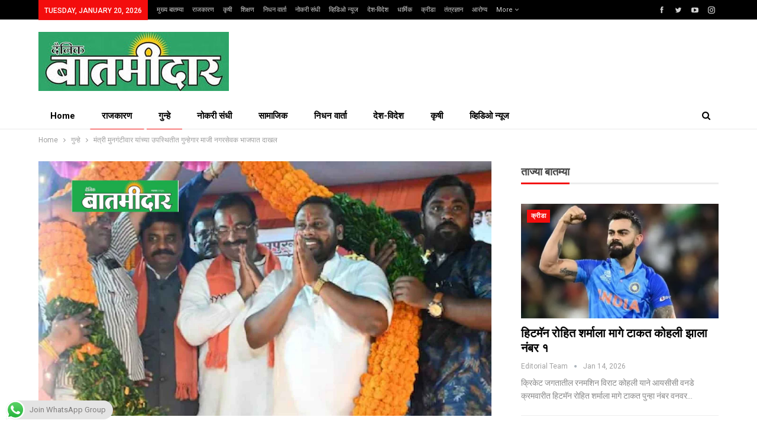

--- FILE ---
content_type: text/html; charset=UTF-8
request_url: https://ebatmidar.com/in-the-presence-of-minister-mungantiwar-criminal-former-corporator-joins-bjp/
body_size: 35018
content:
	<!DOCTYPE html>
		<!--[if IE 8]>
	<html class="ie ie8" lang="en-US" prefix="og: https://ogp.me/ns#"> <![endif]-->
	<!--[if IE 9]>
	<html class="ie ie9" lang="en-US" prefix="og: https://ogp.me/ns#"> <![endif]-->
	<!--[if gt IE 9]><!-->
<html lang="en-US" prefix="og: https://ogp.me/ns#"> <!--<![endif]-->
	<head>
				<meta charset="UTF-8">
		<meta http-equiv="X-UA-Compatible" content="IE=edge">
		<meta name="viewport" content="width=device-width, initial-scale=1.0">
		<link rel="pingback" href="https://ebatmidar.com/xmlrpc.php"/>

		
<!-- Search Engine Optimization by Rank Math PRO - https://rankmath.com/ -->
<title>मंत्री मुनगंटीवार यांच्या उपस्थितीत गुन्हेगार माजी नगरसेवक भाजपात दाखल | Batmidar</title>
<meta name="description" content="राज्यात भाजप व शिंदे गटाकडे राज्याची सत्ता असल्याने भाजपमध्ये येनाऱ्याची संख्या मोठ्या प्रमाणावर आहे. अशातच चंद्रपूरमध्ये हत्या-दंगलीच्या गुन्ह्यातील माजी नगरसेवकाने भाजपात प्रवेश केला आहे. कॅबिनेटमंत्री सुधीर मुनगंटीवार यांच्या उपस्थितीतच हा प्रवेश सोहळा पडला."/>
<meta name="robots" content="follow, index, max-snippet:-1, max-video-preview:-1, max-image-preview:large"/>
<link rel="canonical" href="https://ebatmidar.com/in-the-presence-of-minister-mungantiwar-criminal-former-corporator-joins-bjp/" />
<meta property="og:locale" content="en_US" />
<meta property="og:type" content="article" />
<meta property="og:title" content="मंत्री मुनगंटीवार यांच्या उपस्थितीत गुन्हेगार माजी नगरसेवक भाजपात दाखल | Batmidar" />
<meta property="og:description" content="राज्यात भाजप व शिंदे गटाकडे राज्याची सत्ता असल्याने भाजपमध्ये येनाऱ्याची संख्या मोठ्या प्रमाणावर आहे. अशातच चंद्रपूरमध्ये हत्या-दंगलीच्या गुन्ह्यातील माजी नगरसेवकाने भाजपात प्रवेश केला आहे. कॅबिनेटमंत्री सुधीर मुनगंटीवार यांच्या उपस्थितीतच हा प्रवेश सोहळा पडला." />
<meta property="og:url" content="https://ebatmidar.com/in-the-presence-of-minister-mungantiwar-criminal-former-corporator-joins-bjp/" />
<meta property="og:site_name" content="BATMIDAR" />
<meta property="article:publisher" content="https://www.facebook.com/DainikBaatmidar/" />
<meta property="article:tag" content="#bjp" />
<meta property="article:tag" content="#nagpur" />
<meta property="article:tag" content="#sudhirmungativar" />
<meta property="article:section" content="गुन्हे" />
<meta property="og:updated_time" content="2022-10-16T11:01:49+00:00" />
<meta property="og:image" content="https://ebatmidar.com/wp-content/uploads/2022/10/batmidar-10-3.jpg" />
<meta property="og:image:secure_url" content="https://ebatmidar.com/wp-content/uploads/2022/10/batmidar-10-3.jpg" />
<meta property="og:image:width" content="1920" />
<meta property="og:image:height" content="1080" />
<meta property="og:image:alt" content="मंत्री मुनगंटीवार यांच्या उपस्थितीत गुन्हेगार माजी नगरसेवक भाजपात दाखल" />
<meta property="og:image:type" content="image/jpeg" />
<meta property="article:published_time" content="2022-10-16T10:58:15+00:00" />
<meta property="article:modified_time" content="2022-10-16T11:01:49+00:00" />
<meta name="twitter:card" content="summary_large_image" />
<meta name="twitter:title" content="मंत्री मुनगंटीवार यांच्या उपस्थितीत गुन्हेगार माजी नगरसेवक भाजपात दाखल | Batmidar" />
<meta name="twitter:description" content="राज्यात भाजप व शिंदे गटाकडे राज्याची सत्ता असल्याने भाजपमध्ये येनाऱ्याची संख्या मोठ्या प्रमाणावर आहे. अशातच चंद्रपूरमध्ये हत्या-दंगलीच्या गुन्ह्यातील माजी नगरसेवकाने भाजपात प्रवेश केला आहे. कॅबिनेटमंत्री सुधीर मुनगंटीवार यांच्या उपस्थितीतच हा प्रवेश सोहळा पडला." />
<meta name="twitter:site" content="@DainikBatmidar" />
<meta name="twitter:creator" content="@DainikBatmidar" />
<meta name="twitter:image" content="https://ebatmidar.com/wp-content/uploads/2022/10/batmidar-10-3.jpg" />
<meta name="twitter:label1" content="Written by" />
<meta name="twitter:data1" content="Editorial Team" />
<meta name="twitter:label2" content="Time to read" />
<meta name="twitter:data2" content="1 minute" />
<script type="application/ld+json" class="rank-math-schema-pro">{"@context":"https://schema.org","@graph":[{"@type":["NewsMediaOrganization","Organization"],"@id":"https://ebatmidar.com/#organization","name":"BATMIDAR","url":"https://ebatmidar.com","sameAs":["https://www.facebook.com/DainikBaatmidar/","https://twitter.com/DainikBatmidar"],"logo":{"@type":"ImageObject","@id":"https://ebatmidar.com/#logo","url":"https://ebatmidar.com/wp-content/uploads/2022/08/barmidar-logo.jpg","contentUrl":"https://ebatmidar.com/wp-content/uploads/2022/08/barmidar-logo.jpg","caption":"BATMIDAR","inLanguage":"en-US","width":"1087","height":"316"}},{"@type":"WebSite","@id":"https://ebatmidar.com/#website","url":"https://ebatmidar.com","name":"BATMIDAR","alternateName":"BATMIDAR","publisher":{"@id":"https://ebatmidar.com/#organization"},"inLanguage":"en-US"},{"@type":"ImageObject","@id":"https://ebatmidar.com/wp-content/uploads/2022/10/batmidar-10-3.jpg","url":"https://ebatmidar.com/wp-content/uploads/2022/10/batmidar-10-3.jpg","width":"1920","height":"1080","inLanguage":"en-US"},{"@type":"BreadcrumbList","@id":"https://ebatmidar.com/in-the-presence-of-minister-mungantiwar-criminal-former-corporator-joins-bjp/#breadcrumb","itemListElement":[{"@type":"ListItem","position":"1","item":{"@id":"https://ebatmidar.com","name":"Home"}},{"@type":"ListItem","position":"2","item":{"@id":"https://ebatmidar.com/in-the-presence-of-minister-mungantiwar-criminal-former-corporator-joins-bjp/","name":"\u092e\u0902\u0924\u094d\u0930\u0940 \u092e\u0941\u0928\u0917\u0902\u091f\u0940\u0935\u093e\u0930 \u092f\u093e\u0902\u091a\u094d\u092f\u093e \u0909\u092a\u0938\u094d\u0925\u093f\u0924\u0940\u0924 \u0917\u0941\u0928\u094d\u0939\u0947\u0917\u093e\u0930 \u092e\u093e\u091c\u0940 \u0928\u0917\u0930\u0938\u0947\u0935\u0915 \u092d\u093e\u091c\u092a\u093e\u0924 \u0926\u093e\u0916\u0932"}}]},{"@type":"WebPage","@id":"https://ebatmidar.com/in-the-presence-of-minister-mungantiwar-criminal-former-corporator-joins-bjp/#webpage","url":"https://ebatmidar.com/in-the-presence-of-minister-mungantiwar-criminal-former-corporator-joins-bjp/","name":"\u092e\u0902\u0924\u094d\u0930\u0940 \u092e\u0941\u0928\u0917\u0902\u091f\u0940\u0935\u093e\u0930 \u092f\u093e\u0902\u091a\u094d\u092f\u093e \u0909\u092a\u0938\u094d\u0925\u093f\u0924\u0940\u0924 \u0917\u0941\u0928\u094d\u0939\u0947\u0917\u093e\u0930 \u092e\u093e\u091c\u0940 \u0928\u0917\u0930\u0938\u0947\u0935\u0915 \u092d\u093e\u091c\u092a\u093e\u0924 \u0926\u093e\u0916\u0932 | Batmidar","datePublished":"2022-10-16T10:58:15+00:00","dateModified":"2022-10-16T11:01:49+00:00","isPartOf":{"@id":"https://ebatmidar.com/#website"},"primaryImageOfPage":{"@id":"https://ebatmidar.com/wp-content/uploads/2022/10/batmidar-10-3.jpg"},"inLanguage":"en-US","breadcrumb":{"@id":"https://ebatmidar.com/in-the-presence-of-minister-mungantiwar-criminal-former-corporator-joins-bjp/#breadcrumb"}},{"@type":"Person","@id":"https://ebatmidar.com/author/gayatri-mali/","name":"Editorial Team","description":"Batmidar covers Marathi news from India and Maharashtra. Get all exclusive headlines and Mumbai News live, including breaking news on business, sports and lifestyle videos and photos.","url":"https://ebatmidar.com/author/gayatri-mali/","image":{"@type":"ImageObject","@id":"https://secure.gravatar.com/avatar/04ad5b445e91e7da6d535592e78b573473b8bf43945a128f91d0b60cf3747b78?s=96&amp;d=mm&amp;r=g","url":"https://secure.gravatar.com/avatar/04ad5b445e91e7da6d535592e78b573473b8bf43945a128f91d0b60cf3747b78?s=96&amp;d=mm&amp;r=g","caption":"Editorial Team","inLanguage":"en-US"},"sameAs":["https://ebatmidar.com/"],"worksFor":{"@id":"https://ebatmidar.com/#organization"}},{"@type":"NewsArticle","headline":"\u092e\u0902\u0924\u094d\u0930\u0940 \u092e\u0941\u0928\u0917\u0902\u091f\u0940\u0935\u093e\u0930 \u092f\u093e\u0902\u091a\u094d\u092f\u093e \u0909\u092a\u0938\u094d\u0925\u093f\u0924\u0940\u0924 \u0917\u0941\u0928\u094d\u0939\u0947\u0917\u093e\u0930 \u092e\u093e\u091c\u0940 \u0928\u0917\u0930\u0938\u0947\u0935\u0915 \u092d\u093e\u091c\u092a\u093e\u0924 \u0926\u093e\u0916\u0932 | Batmidar","keywords":"\u092e\u0902\u0924\u094d\u0930\u0940 \u092e\u0941\u0928\u0917\u0902\u091f\u0940\u0935\u093e\u0930 \u092f\u093e\u0902\u091a\u094d\u092f\u093e \u0909\u092a\u0938\u094d\u0925\u093f\u0924\u0940\u0924 \u0917\u0941\u0928\u094d\u0939\u0947\u0917\u093e\u0930 \u092e\u093e\u091c\u0940 \u0928\u0917\u0930\u0938\u0947\u0935\u0915 \u092d\u093e\u091c\u092a\u093e\u0924 \u0926\u093e\u0916\u0932","datePublished":"2022-10-16T10:58:15+00:00","dateModified":"2022-10-16T11:01:49+00:00","author":{"@id":"https://ebatmidar.com/author/gayatri-mali/","name":"Editorial Team"},"publisher":{"@id":"https://ebatmidar.com/#organization"},"description":"\u0930\u093e\u091c\u094d\u092f\u093e\u0924 \u092d\u093e\u091c\u092a \u0935 \u0936\u093f\u0902\u0926\u0947 \u0917\u091f\u093e\u0915\u0921\u0947 \u0930\u093e\u091c\u094d\u092f\u093e\u091a\u0940 \u0938\u0924\u094d\u0924\u093e \u0905\u0938\u0932\u094d\u092f\u093e\u0928\u0947 \u092d\u093e\u091c\u092a\u092e\u0927\u094d\u092f\u0947 \u092f\u0947\u0928\u093e\u0931\u094d\u092f\u093e\u091a\u0940 \u0938\u0902\u0916\u094d\u092f\u093e \u092e\u094b\u0920\u094d\u092f\u093e \u092a\u094d\u0930\u092e\u093e\u0923\u093e\u0935\u0930 \u0906\u0939\u0947. \u0905\u0936\u093e\u0924\u091a \u091a\u0902\u0926\u094d\u0930\u092a\u0942\u0930\u092e\u0927\u094d\u092f\u0947 \u0939\u0924\u094d\u092f\u093e-\u0926\u0902\u0917\u0932\u0940\u091a\u094d\u092f\u093e \u0917\u0941\u0928\u094d\u0939\u094d\u092f\u093e\u0924\u0940\u0932 \u092e\u093e\u091c\u0940 \u0928\u0917\u0930\u0938\u0947\u0935\u0915\u093e\u0928\u0947 \u092d\u093e\u091c\u092a\u093e\u0924 \u092a\u094d\u0930\u0935\u0947\u0936 \u0915\u0947\u0932\u093e \u0906\u0939\u0947. \u0915\u0945\u092c\u093f\u0928\u0947\u091f\u092e\u0902\u0924\u094d\u0930\u0940 \u0938\u0941\u0927\u0940\u0930 \u092e\u0941\u0928\u0917\u0902\u091f\u0940\u0935\u093e\u0930 \u092f\u093e\u0902\u091a\u094d\u092f\u093e \u0909\u092a\u0938\u094d\u0925\u093f\u0924\u0940\u0924\u091a \u0939\u093e \u092a\u094d\u0930\u0935\u0947\u0936 \u0938\u094b\u0939\u0933\u093e \u092a\u0921\u0932\u093e.","copyrightYear":"2022","copyrightHolder":{"@id":"https://ebatmidar.com/#organization"},"name":"\u092e\u0902\u0924\u094d\u0930\u0940 \u092e\u0941\u0928\u0917\u0902\u091f\u0940\u0935\u093e\u0930 \u092f\u093e\u0902\u091a\u094d\u092f\u093e \u0909\u092a\u0938\u094d\u0925\u093f\u0924\u0940\u0924 \u0917\u0941\u0928\u094d\u0939\u0947\u0917\u093e\u0930 \u092e\u093e\u091c\u0940 \u0928\u0917\u0930\u0938\u0947\u0935\u0915 \u092d\u093e\u091c\u092a\u093e\u0924 \u0926\u093e\u0916\u0932 | Batmidar","@id":"https://ebatmidar.com/in-the-presence-of-minister-mungantiwar-criminal-former-corporator-joins-bjp/#richSnippet","isPartOf":{"@id":"https://ebatmidar.com/in-the-presence-of-minister-mungantiwar-criminal-former-corporator-joins-bjp/#webpage"},"image":{"@id":"https://ebatmidar.com/wp-content/uploads/2022/10/batmidar-10-3.jpg"},"inLanguage":"en-US","mainEntityOfPage":{"@id":"https://ebatmidar.com/in-the-presence-of-minister-mungantiwar-criminal-former-corporator-joins-bjp/#webpage"}}]}</script>
<!-- /Rank Math WordPress SEO plugin -->


<!-- Better Open Graph, Schema.org & Twitter Integration -->
<meta property="og:locale" content="en_us"/>
<meta property="og:site_name" content="Batmidar"/>
<meta property="og:url" content="https://ebatmidar.com/in-the-presence-of-minister-mungantiwar-criminal-former-corporator-joins-bjp/"/>
<meta property="og:title" content="मंत्री मुनगंटीवार यांच्या उपस्थितीत गुन्हेगार माजी नगरसेवक भाजपात दाखल"/>
<meta property="og:image" content="https://ebatmidar.com/wp-content/uploads/2022/10/batmidar-10-3-1024x576.jpg"/>
<meta property="article:section" content="राजकारण"/>
<meta property="article:tag" content="#sudhirmungativar"/>
<meta property="og:description" content="दै. बातमीदार । १६ ऑक्टोबर २०२२ ।  राज्यात भाजप व शिंदे गटाकडे राज्याची सत्ता असल्याने भाजपमध्ये येनाऱ्याची संख्या मोठ्या प्रमाणावर आहे. अशातच चंद्रपूरमध्ये हत्या-दंगलीच्या गुन्ह्यातील माजी नगरसेवकाने भाजपात प्रवेश केला आहे. कॅबिनेटमंत्री सुधीर मुनगंट"/>
<meta property="og:type" content="article"/>
<meta name="twitter:card" content="summary"/>
<meta name="twitter:url" content="https://ebatmidar.com/in-the-presence-of-minister-mungantiwar-criminal-former-corporator-joins-bjp/"/>
<meta name="twitter:title" content="मंत्री मुनगंटीवार यांच्या उपस्थितीत गुन्हेगार माजी नगरसेवक भाजपात दाखल"/>
<meta name="twitter:description" content="दै. बातमीदार । १६ ऑक्टोबर २०२२ ।  राज्यात भाजप व शिंदे गटाकडे राज्याची सत्ता असल्याने भाजपमध्ये येनाऱ्याची संख्या मोठ्या प्रमाणावर आहे. अशातच चंद्रपूरमध्ये हत्या-दंगलीच्या गुन्ह्यातील माजी नगरसेवकाने भाजपात प्रवेश केला आहे. कॅबिनेटमंत्री सुधीर मुनगंट"/>
<meta name="twitter:image" content="https://ebatmidar.com/wp-content/uploads/2022/10/batmidar-10-3-1024x576.jpg"/>
<!-- / Better Open Graph, Schema.org & Twitter Integration. -->
<link rel='dns-prefetch' href='//static.addtoany.com' />
<link rel='dns-prefetch' href='//www.googletagmanager.com' />
<link rel='dns-prefetch' href='//stats.wp.com' />
<link rel='dns-prefetch' href='//fonts.googleapis.com' />
<link rel='dns-prefetch' href='//pagead2.googlesyndication.com' />
<link rel="alternate" type="application/rss+xml" title="Batmidar &raquo; Feed" href="https://ebatmidar.com/feed/" />
<link rel="alternate" type="application/rss+xml" title="Batmidar &raquo; Comments Feed" href="https://ebatmidar.com/comments/feed/" />
<link rel="alternate" type="application/rss+xml" title="Batmidar &raquo; मंत्री मुनगंटीवार यांच्या उपस्थितीत गुन्हेगार माजी नगरसेवक भाजपात दाखल Comments Feed" href="https://ebatmidar.com/in-the-presence-of-minister-mungantiwar-criminal-former-corporator-joins-bjp/feed/" />
<link rel="alternate" title="oEmbed (JSON)" type="application/json+oembed" href="https://ebatmidar.com/wp-json/oembed/1.0/embed?url=https%3A%2F%2Febatmidar.com%2Fin-the-presence-of-minister-mungantiwar-criminal-former-corporator-joins-bjp%2F" />
<link rel="alternate" title="oEmbed (XML)" type="text/xml+oembed" href="https://ebatmidar.com/wp-json/oembed/1.0/embed?url=https%3A%2F%2Febatmidar.com%2Fin-the-presence-of-minister-mungantiwar-criminal-former-corporator-joins-bjp%2F&#038;format=xml" />
<link rel="alternate" type="application/rss+xml" title="Batmidar &raquo; Stories Feed" href="https://ebatmidar.com/web-stories/feed/"><style id='wp-img-auto-sizes-contain-inline-css' type='text/css'>
img:is([sizes=auto i],[sizes^="auto," i]){contain-intrinsic-size:3000px 1500px}
/*# sourceURL=wp-img-auto-sizes-contain-inline-css */
</style>

<link rel='stylesheet' id='ht_ctc_main_css-css' href='https://ebatmidar.com/wp-content/plugins/click-to-chat-for-whatsapp/new/inc/assets/css/main.css?ver=4.33' type='text/css' media='all' />
<style id='wp-emoji-styles-inline-css' type='text/css'>

	img.wp-smiley, img.emoji {
		display: inline !important;
		border: none !important;
		box-shadow: none !important;
		height: 1em !important;
		width: 1em !important;
		margin: 0 0.07em !important;
		vertical-align: -0.1em !important;
		background: none !important;
		padding: 0 !important;
	}
/*# sourceURL=wp-emoji-styles-inline-css */
</style>
<link rel='stylesheet' id='wp-block-library-css' href='https://ebatmidar.com/wp-includes/css/dist/block-library/style.min.css?ver=dd9b8a68827dabd7e56ef23a84749a5e' type='text/css' media='all' />
<style id='global-styles-inline-css' type='text/css'>
:root{--wp--preset--aspect-ratio--square: 1;--wp--preset--aspect-ratio--4-3: 4/3;--wp--preset--aspect-ratio--3-4: 3/4;--wp--preset--aspect-ratio--3-2: 3/2;--wp--preset--aspect-ratio--2-3: 2/3;--wp--preset--aspect-ratio--16-9: 16/9;--wp--preset--aspect-ratio--9-16: 9/16;--wp--preset--color--black: #000000;--wp--preset--color--cyan-bluish-gray: #abb8c3;--wp--preset--color--white: #ffffff;--wp--preset--color--pale-pink: #f78da7;--wp--preset--color--vivid-red: #cf2e2e;--wp--preset--color--luminous-vivid-orange: #ff6900;--wp--preset--color--luminous-vivid-amber: #fcb900;--wp--preset--color--light-green-cyan: #7bdcb5;--wp--preset--color--vivid-green-cyan: #00d084;--wp--preset--color--pale-cyan-blue: #8ed1fc;--wp--preset--color--vivid-cyan-blue: #0693e3;--wp--preset--color--vivid-purple: #9b51e0;--wp--preset--gradient--vivid-cyan-blue-to-vivid-purple: linear-gradient(135deg,rgb(6,147,227) 0%,rgb(155,81,224) 100%);--wp--preset--gradient--light-green-cyan-to-vivid-green-cyan: linear-gradient(135deg,rgb(122,220,180) 0%,rgb(0,208,130) 100%);--wp--preset--gradient--luminous-vivid-amber-to-luminous-vivid-orange: linear-gradient(135deg,rgb(252,185,0) 0%,rgb(255,105,0) 100%);--wp--preset--gradient--luminous-vivid-orange-to-vivid-red: linear-gradient(135deg,rgb(255,105,0) 0%,rgb(207,46,46) 100%);--wp--preset--gradient--very-light-gray-to-cyan-bluish-gray: linear-gradient(135deg,rgb(238,238,238) 0%,rgb(169,184,195) 100%);--wp--preset--gradient--cool-to-warm-spectrum: linear-gradient(135deg,rgb(74,234,220) 0%,rgb(151,120,209) 20%,rgb(207,42,186) 40%,rgb(238,44,130) 60%,rgb(251,105,98) 80%,rgb(254,248,76) 100%);--wp--preset--gradient--blush-light-purple: linear-gradient(135deg,rgb(255,206,236) 0%,rgb(152,150,240) 100%);--wp--preset--gradient--blush-bordeaux: linear-gradient(135deg,rgb(254,205,165) 0%,rgb(254,45,45) 50%,rgb(107,0,62) 100%);--wp--preset--gradient--luminous-dusk: linear-gradient(135deg,rgb(255,203,112) 0%,rgb(199,81,192) 50%,rgb(65,88,208) 100%);--wp--preset--gradient--pale-ocean: linear-gradient(135deg,rgb(255,245,203) 0%,rgb(182,227,212) 50%,rgb(51,167,181) 100%);--wp--preset--gradient--electric-grass: linear-gradient(135deg,rgb(202,248,128) 0%,rgb(113,206,126) 100%);--wp--preset--gradient--midnight: linear-gradient(135deg,rgb(2,3,129) 0%,rgb(40,116,252) 100%);--wp--preset--font-size--small: 13px;--wp--preset--font-size--medium: 20px;--wp--preset--font-size--large: 36px;--wp--preset--font-size--x-large: 42px;--wp--preset--spacing--20: 0.44rem;--wp--preset--spacing--30: 0.67rem;--wp--preset--spacing--40: 1rem;--wp--preset--spacing--50: 1.5rem;--wp--preset--spacing--60: 2.25rem;--wp--preset--spacing--70: 3.38rem;--wp--preset--spacing--80: 5.06rem;--wp--preset--shadow--natural: 6px 6px 9px rgba(0, 0, 0, 0.2);--wp--preset--shadow--deep: 12px 12px 50px rgba(0, 0, 0, 0.4);--wp--preset--shadow--sharp: 6px 6px 0px rgba(0, 0, 0, 0.2);--wp--preset--shadow--outlined: 6px 6px 0px -3px rgb(255, 255, 255), 6px 6px rgb(0, 0, 0);--wp--preset--shadow--crisp: 6px 6px 0px rgb(0, 0, 0);}:where(.is-layout-flex){gap: 0.5em;}:where(.is-layout-grid){gap: 0.5em;}body .is-layout-flex{display: flex;}.is-layout-flex{flex-wrap: wrap;align-items: center;}.is-layout-flex > :is(*, div){margin: 0;}body .is-layout-grid{display: grid;}.is-layout-grid > :is(*, div){margin: 0;}:where(.wp-block-columns.is-layout-flex){gap: 2em;}:where(.wp-block-columns.is-layout-grid){gap: 2em;}:where(.wp-block-post-template.is-layout-flex){gap: 1.25em;}:where(.wp-block-post-template.is-layout-grid){gap: 1.25em;}.has-black-color{color: var(--wp--preset--color--black) !important;}.has-cyan-bluish-gray-color{color: var(--wp--preset--color--cyan-bluish-gray) !important;}.has-white-color{color: var(--wp--preset--color--white) !important;}.has-pale-pink-color{color: var(--wp--preset--color--pale-pink) !important;}.has-vivid-red-color{color: var(--wp--preset--color--vivid-red) !important;}.has-luminous-vivid-orange-color{color: var(--wp--preset--color--luminous-vivid-orange) !important;}.has-luminous-vivid-amber-color{color: var(--wp--preset--color--luminous-vivid-amber) !important;}.has-light-green-cyan-color{color: var(--wp--preset--color--light-green-cyan) !important;}.has-vivid-green-cyan-color{color: var(--wp--preset--color--vivid-green-cyan) !important;}.has-pale-cyan-blue-color{color: var(--wp--preset--color--pale-cyan-blue) !important;}.has-vivid-cyan-blue-color{color: var(--wp--preset--color--vivid-cyan-blue) !important;}.has-vivid-purple-color{color: var(--wp--preset--color--vivid-purple) !important;}.has-black-background-color{background-color: var(--wp--preset--color--black) !important;}.has-cyan-bluish-gray-background-color{background-color: var(--wp--preset--color--cyan-bluish-gray) !important;}.has-white-background-color{background-color: var(--wp--preset--color--white) !important;}.has-pale-pink-background-color{background-color: var(--wp--preset--color--pale-pink) !important;}.has-vivid-red-background-color{background-color: var(--wp--preset--color--vivid-red) !important;}.has-luminous-vivid-orange-background-color{background-color: var(--wp--preset--color--luminous-vivid-orange) !important;}.has-luminous-vivid-amber-background-color{background-color: var(--wp--preset--color--luminous-vivid-amber) !important;}.has-light-green-cyan-background-color{background-color: var(--wp--preset--color--light-green-cyan) !important;}.has-vivid-green-cyan-background-color{background-color: var(--wp--preset--color--vivid-green-cyan) !important;}.has-pale-cyan-blue-background-color{background-color: var(--wp--preset--color--pale-cyan-blue) !important;}.has-vivid-cyan-blue-background-color{background-color: var(--wp--preset--color--vivid-cyan-blue) !important;}.has-vivid-purple-background-color{background-color: var(--wp--preset--color--vivid-purple) !important;}.has-black-border-color{border-color: var(--wp--preset--color--black) !important;}.has-cyan-bluish-gray-border-color{border-color: var(--wp--preset--color--cyan-bluish-gray) !important;}.has-white-border-color{border-color: var(--wp--preset--color--white) !important;}.has-pale-pink-border-color{border-color: var(--wp--preset--color--pale-pink) !important;}.has-vivid-red-border-color{border-color: var(--wp--preset--color--vivid-red) !important;}.has-luminous-vivid-orange-border-color{border-color: var(--wp--preset--color--luminous-vivid-orange) !important;}.has-luminous-vivid-amber-border-color{border-color: var(--wp--preset--color--luminous-vivid-amber) !important;}.has-light-green-cyan-border-color{border-color: var(--wp--preset--color--light-green-cyan) !important;}.has-vivid-green-cyan-border-color{border-color: var(--wp--preset--color--vivid-green-cyan) !important;}.has-pale-cyan-blue-border-color{border-color: var(--wp--preset--color--pale-cyan-blue) !important;}.has-vivid-cyan-blue-border-color{border-color: var(--wp--preset--color--vivid-cyan-blue) !important;}.has-vivid-purple-border-color{border-color: var(--wp--preset--color--vivid-purple) !important;}.has-vivid-cyan-blue-to-vivid-purple-gradient-background{background: var(--wp--preset--gradient--vivid-cyan-blue-to-vivid-purple) !important;}.has-light-green-cyan-to-vivid-green-cyan-gradient-background{background: var(--wp--preset--gradient--light-green-cyan-to-vivid-green-cyan) !important;}.has-luminous-vivid-amber-to-luminous-vivid-orange-gradient-background{background: var(--wp--preset--gradient--luminous-vivid-amber-to-luminous-vivid-orange) !important;}.has-luminous-vivid-orange-to-vivid-red-gradient-background{background: var(--wp--preset--gradient--luminous-vivid-orange-to-vivid-red) !important;}.has-very-light-gray-to-cyan-bluish-gray-gradient-background{background: var(--wp--preset--gradient--very-light-gray-to-cyan-bluish-gray) !important;}.has-cool-to-warm-spectrum-gradient-background{background: var(--wp--preset--gradient--cool-to-warm-spectrum) !important;}.has-blush-light-purple-gradient-background{background: var(--wp--preset--gradient--blush-light-purple) !important;}.has-blush-bordeaux-gradient-background{background: var(--wp--preset--gradient--blush-bordeaux) !important;}.has-luminous-dusk-gradient-background{background: var(--wp--preset--gradient--luminous-dusk) !important;}.has-pale-ocean-gradient-background{background: var(--wp--preset--gradient--pale-ocean) !important;}.has-electric-grass-gradient-background{background: var(--wp--preset--gradient--electric-grass) !important;}.has-midnight-gradient-background{background: var(--wp--preset--gradient--midnight) !important;}.has-small-font-size{font-size: var(--wp--preset--font-size--small) !important;}.has-medium-font-size{font-size: var(--wp--preset--font-size--medium) !important;}.has-large-font-size{font-size: var(--wp--preset--font-size--large) !important;}.has-x-large-font-size{font-size: var(--wp--preset--font-size--x-large) !important;}
/*# sourceURL=global-styles-inline-css */
</style>

<style id='classic-theme-styles-inline-css' type='text/css'>
/*! This file is auto-generated */
.wp-block-button__link{color:#fff;background-color:#32373c;border-radius:9999px;box-shadow:none;text-decoration:none;padding:calc(.667em + 2px) calc(1.333em + 2px);font-size:1.125em}.wp-block-file__button{background:#32373c;color:#fff;text-decoration:none}
/*# sourceURL=/wp-includes/css/classic-themes.min.css */
</style>
<link rel='stylesheet' id='addtoany-css' href='https://ebatmidar.com/wp-content/plugins/add-to-any/addtoany.min.css?ver=1.16' type='text/css' media='all' />
<link rel='stylesheet' id='better-framework-main-fonts-css' href='https://fonts.googleapis.com/css?family=Roboto:400,700,500,400italic&#038;display=swap' type='text/css' media='all' />
<link rel='stylesheet' id='better-framework-font-1-css' href='https://fonts.googleapis.com/css?family=Mukta:400,300&#038;subset=devanagari&#038;display=swap' type='text/css' media='all' />
<link rel='stylesheet' id='__EPYT__style-css' href='https://ebatmidar.com/wp-content/plugins/youtube-embed-plus/styles/ytprefs.min.css?ver=14.2.3.2' type='text/css' media='all' />
<style id='__EPYT__style-inline-css' type='text/css'>

                .epyt-gallery-thumb {
                        width: 50%;
                }
                
/*# sourceURL=__EPYT__style-inline-css */
</style>
<script type="text/javascript" src="https://ebatmidar.com/wp-includes/js/jquery/jquery.min.js?ver=3.7.1" id="jquery-core-js"></script>
<script type="text/javascript" src="https://ebatmidar.com/wp-includes/js/jquery/jquery-migrate.min.js?ver=3.4.1" id="jquery-migrate-js"></script>
<script type="text/javascript" id="addtoany-core-js-before">
/* <![CDATA[ */
window.a2a_config=window.a2a_config||{};a2a_config.callbacks=[];a2a_config.overlays=[];a2a_config.templates={};

//# sourceURL=addtoany-core-js-before
/* ]]> */
</script>
<script type="text/javascript" defer src="https://static.addtoany.com/menu/page.js" id="addtoany-core-js"></script>
<script type="text/javascript" defer src="https://ebatmidar.com/wp-content/plugins/add-to-any/addtoany.min.js?ver=1.1" id="addtoany-jquery-js"></script>

<!-- Google tag (gtag.js) snippet added by Site Kit -->
<!-- Google Analytics snippet added by Site Kit -->
<script type="text/javascript" src="https://www.googletagmanager.com/gtag/js?id=G-NN3YT2RVV3" id="google_gtagjs-js" async></script>
<script type="text/javascript" id="google_gtagjs-js-after">
/* <![CDATA[ */
window.dataLayer = window.dataLayer || [];function gtag(){dataLayer.push(arguments);}
gtag("set","linker",{"domains":["ebatmidar.com"]});
gtag("js", new Date());
gtag("set", "developer_id.dZTNiMT", true);
gtag("config", "G-NN3YT2RVV3");
//# sourceURL=google_gtagjs-js-after
/* ]]> */
</script>
<script type="text/javascript" id="__ytprefs__-js-extra">
/* <![CDATA[ */
var _EPYT_ = {"ajaxurl":"https://ebatmidar.com/wp-admin/admin-ajax.php","security":"fb844930bf","gallery_scrolloffset":"20","eppathtoscripts":"https://ebatmidar.com/wp-content/plugins/youtube-embed-plus/scripts/","eppath":"https://ebatmidar.com/wp-content/plugins/youtube-embed-plus/","epresponsiveselector":"[\"iframe.__youtube_prefs__\",\"iframe[src*='youtube.com']\",\"iframe[src*='youtube-nocookie.com']\",\"iframe[data-ep-src*='youtube.com']\",\"iframe[data-ep-src*='youtube-nocookie.com']\",\"iframe[data-ep-gallerysrc*='youtube.com']\"]","epdovol":"1","version":"14.2.3.2","evselector":"iframe.__youtube_prefs__[src], iframe[src*=\"youtube.com/embed/\"], iframe[src*=\"youtube-nocookie.com/embed/\"]","ajax_compat":"","maxres_facade":"eager","ytapi_load":"light","pause_others":"","stopMobileBuffer":"1","facade_mode":"","not_live_on_channel":""};
//# sourceURL=__ytprefs__-js-extra
/* ]]> */
</script>
<script type="text/javascript" defer src="https://ebatmidar.com/wp-content/plugins/youtube-embed-plus/scripts/ytprefs.min.js?ver=14.2.3.2" id="__ytprefs__-js"></script>
<link rel="https://api.w.org/" href="https://ebatmidar.com/wp-json/" /><link rel="alternate" title="JSON" type="application/json" href="https://ebatmidar.com/wp-json/wp/v2/posts/4438" /><link rel="EditURI" type="application/rsd+xml" title="RSD" href="https://ebatmidar.com/xmlrpc.php?rsd" />
<meta name="generator" content="Site Kit by Google 1.170.0" />	<style>img#wpstats{display:none}</style>
		
<!-- Google AdSense meta tags added by Site Kit -->
<meta name="google-adsense-platform-account" content="ca-host-pub-2644536267352236">
<meta name="google-adsense-platform-domain" content="sitekit.withgoogle.com">
<!-- End Google AdSense meta tags added by Site Kit -->
      <meta name="onesignal" content="wordpress-plugin"/>
            <script>

      window.OneSignalDeferred = window.OneSignalDeferred || [];

      OneSignalDeferred.push(function(OneSignal) {
        var oneSignal_options = {};
        window._oneSignalInitOptions = oneSignal_options;

        oneSignal_options['serviceWorkerParam'] = { scope: '/wp-content/plugins/onesignal-free-web-push-notifications/sdk_files/push/onesignal/' };
oneSignal_options['serviceWorkerPath'] = 'OneSignalSDKWorker.js';

        OneSignal.Notifications.setDefaultUrl("https://ebatmidar.com");

        oneSignal_options['wordpress'] = true;
oneSignal_options['appId'] = 'f46d392e-53cb-4386-b830-6223300b1f1c';
oneSignal_options['allowLocalhostAsSecureOrigin'] = true;
oneSignal_options['welcomeNotification'] = { };
oneSignal_options['welcomeNotification']['title'] = "";
oneSignal_options['welcomeNotification']['message'] = "";
oneSignal_options['path'] = "https://ebatmidar.com/wp-content/plugins/onesignal-free-web-push-notifications/sdk_files/";
oneSignal_options['safari_web_id'] = "web.onesignal.auto.5d451968-8243-4fe2-88cd-3c94a5f2a4fc";
oneSignal_options['persistNotification'] = false;
oneSignal_options['promptOptions'] = { };
oneSignal_options['notifyButton'] = { };
oneSignal_options['notifyButton']['enable'] = true;
oneSignal_options['notifyButton']['position'] = 'bottom-right';
oneSignal_options['notifyButton']['theme'] = 'default';
oneSignal_options['notifyButton']['size'] = 'medium';
oneSignal_options['notifyButton']['displayPredicate'] = function() {
              return !OneSignal.User.PushSubscription.optedIn;
            };
oneSignal_options['notifyButton']['showCredit'] = false;
oneSignal_options['notifyButton']['text'] = {};
oneSignal_options['notifyButton']['text']['tip.state.subscribed'] = 'Thanks For Subscribing!';
oneSignal_options['notifyButton']['text']['message.action.subscribed'] = 'Thanks For Subscribing!';
oneSignal_options['notifyButton']['text']['message.action.resubscribed'] = 'Thanks For Subscribing!';
              OneSignal.init(window._oneSignalInitOptions);
              OneSignal.Slidedown.promptPush()      });

      function documentInitOneSignal() {
        var oneSignal_elements = document.getElementsByClassName("OneSignal-prompt");

        var oneSignalLinkClickHandler = function(event) { OneSignal.Notifications.requestPermission(); event.preventDefault(); };        for(var i = 0; i < oneSignal_elements.length; i++)
          oneSignal_elements[i].addEventListener('click', oneSignalLinkClickHandler, false);
      }

      if (document.readyState === 'complete') {
           documentInitOneSignal();
      }
      else {
           window.addEventListener("load", function(event){
               documentInitOneSignal();
          });
      }
    </script>
<meta name="generator" content="Powered by WPBakery Page Builder - drag and drop page builder for WordPress."/>
<script type="application/ld+json">{
    "@context": "http://schema.org/",
    "@type": "Organization",
    "@id": "#organization",
    "logo": {
        "@type": "ImageObject",
        "url": "https://ebatmidar.com/wp-content/uploads/2022/05/6291969854638501490_120.jpg"
    },
    "url": "https://ebatmidar.com/",
    "name": "Batmidar",
    "description": "\u0906\u092a\u0932\u0940 \u092c\u093e\u0924\u092e\u0940 \u0906\u092a\u0932\u0940 \u091c\u093e\u0939\u093f\u0930\u093e\u0924 \u092a\u094b\u0939\u091a\u0924\u0947 \u0938\u0902\u092a\u0942\u0930\u094d\u0923 \u092e\u0939\u093e\u0930\u093e\u0937\u094d\u091f\u094d\u0930\u093e\u0924"
}</script>
<script type="application/ld+json">{
    "@context": "http://schema.org/",
    "@type": "WebSite",
    "name": "Batmidar",
    "alternateName": "\u0906\u092a\u0932\u0940 \u092c\u093e\u0924\u092e\u0940 \u0906\u092a\u0932\u0940 \u091c\u093e\u0939\u093f\u0930\u093e\u0924 \u092a\u094b\u0939\u091a\u0924\u0947 \u0938\u0902\u092a\u0942\u0930\u094d\u0923 \u092e\u0939\u093e\u0930\u093e\u0937\u094d\u091f\u094d\u0930\u093e\u0924",
    "url": "https://ebatmidar.com/"
}</script>
<script type="application/ld+json">{
    "@context": "http://schema.org/",
    "@type": "BlogPosting",
    "headline": "\u092e\u0902\u0924\u094d\u0930\u0940 \u092e\u0941\u0928\u0917\u0902\u091f\u0940\u0935\u093e\u0930 \u092f\u093e\u0902\u091a\u094d\u092f\u093e \u0909\u092a\u0938\u094d\u0925\u093f\u0924\u0940\u0924 \u0917\u0941\u0928\u094d\u0939\u0947\u0917\u093e\u0930 \u092e\u093e\u091c\u0940 \u0928\u0917\u0930\u0938\u0947\u0935\u0915 \u092d\u093e\u091c\u092a\u093e\u0924 \u0926\u093e\u0916\u0932",
    "description": "\u0926\u0948. \u092c\u093e\u0924\u092e\u0940\u0926\u093e\u0930 \u0964 \u0967\u096c \u0911\u0915\u094d\u091f\u094b\u092c\u0930 \u0968\u0966\u0968\u0968 \u0964\u00a0 \u0930\u093e\u091c\u094d\u092f\u093e\u0924 \u092d\u093e\u091c\u092a \u0935 \u0936\u093f\u0902\u0926\u0947 \u0917\u091f\u093e\u0915\u0921\u0947 \u0930\u093e\u091c\u094d\u092f\u093e\u091a\u0940 \u0938\u0924\u094d\u0924\u093e \u0905\u0938\u0932\u094d\u092f\u093e\u0928\u0947 \u092d\u093e\u091c\u092a\u092e\u0927\u094d\u092f\u0947 \u092f\u0947\u0928\u093e\u0931\u094d\u092f\u093e\u091a\u0940 \u0938\u0902\u0916\u094d\u092f\u093e \u092e\u094b\u0920\u094d\u092f\u093e \u092a\u094d\u0930\u092e\u093e\u0923\u093e\u0935\u0930 \u0906\u0939\u0947. \u0905\u0936\u093e\u0924\u091a \u091a\u0902\u0926\u094d\u0930\u092a\u0942\u0930\u092e\u0927\u094d\u092f\u0947 \u0939\u0924\u094d\u092f\u093e-\u0926\u0902\u0917\u0932\u0940\u091a\u094d\u092f\u093e \u0917\u0941\u0928\u094d\u0939\u094d\u092f\u093e\u0924\u0940\u0932 \u092e\u093e\u091c\u0940 \u0928\u0917\u0930\u0938\u0947\u0935\u0915\u093e\u0928\u0947 \u092d\u093e\u091c\u092a\u093e\u0924 \u092a\u094d\u0930\u0935\u0947\u0936 \u0915\u0947\u0932\u093e \u0906\u0939\u0947. \u0915\u0945\u092c\u093f\u0928\u0947\u091f\u092e\u0902\u0924\u094d\u0930\u0940 \u0938\u0941\u0927\u0940\u0930 \u092e\u0941\u0928\u0917\u0902\u091f",
    "datePublished": "2022-10-16",
    "dateModified": "2022-10-16",
    "author": {
        "@type": "Person",
        "@id": "#person-EditorialTeam",
        "name": "Editorial Team"
    },
    "image": "https://ebatmidar.com/wp-content/uploads/2022/10/batmidar-10-3.jpg",
    "interactionStatistic": [
        {
            "@type": "InteractionCounter",
            "interactionType": "http://schema.org/CommentAction",
            "userInteractionCount": "0"
        }
    ],
    "publisher": {
        "@id": "#organization"
    },
    "mainEntityOfPage": "https://ebatmidar.com/in-the-presence-of-minister-mungantiwar-criminal-former-corporator-joins-bjp/"
}</script>

<!-- Google AdSense snippet added by Site Kit -->
<script type="text/javascript" async="async" src="https://pagead2.googlesyndication.com/pagead/js/adsbygoogle.js?client=ca-pub-3213305400655110&amp;host=ca-host-pub-2644536267352236" crossorigin="anonymous"></script>

<!-- End Google AdSense snippet added by Site Kit -->
<link rel='stylesheet' id='bf-minifed-css-1' href='https://ebatmidar.com/wp-content/bs-booster-cache/e89d82f963a9946f831aba9635813fb8.css' type='text/css' media='all' />
<link rel='stylesheet' id='7.11.0-1764776831' href='https://ebatmidar.com/wp-content/bs-booster-cache/91f127a87ac7c8e24c5f5f6ba2188497.css' type='text/css' media='all' />
<link rel="icon" href="https://ebatmidar.com/wp-content/uploads/2022/05/cropped-6291969854638501490_120-32x32.jpg" sizes="32x32" />
<link rel="icon" href="https://ebatmidar.com/wp-content/uploads/2022/05/cropped-6291969854638501490_120-192x192.jpg" sizes="192x192" />
<link rel="apple-touch-icon" href="https://ebatmidar.com/wp-content/uploads/2022/05/cropped-6291969854638501490_120-180x180.jpg" />
<meta name="msapplication-TileImage" content="https://ebatmidar.com/wp-content/uploads/2022/05/cropped-6291969854638501490_120-270x270.jpg" />
		<style type="text/css" id="wp-custom-css">
			h1.entry-title {
	  font-size: 56px;
}

h2.entry-title {
	   font-size: 56px;
}

h3. entry-title {
	   font-size: 56px;
}








site-title {
	    font-size: 48pz;
}		</style>
		<noscript><style> .wpb_animate_when_almost_visible { opacity: 1; }</style></noscript>	</head>

<body data-rsssl=1 class="wp-singular post-template-default single single-post postid-4438 single-format-standard wp-theme-publisher bs-theme bs-publisher bs-publisher-clean-news active-light-box ltr close-rh page-layout-2-col page-layout-2-col-right full-width main-menu-sticky-smart main-menu-out-full-width active-ajax-search single-prim-cat-5 single-cat-5 single-cat-33 single-cat-35 single-cat-4  wpb-js-composer js-comp-ver-6.7.0 vc_responsive bs-ll-a" dir="ltr">
	<header id="header" class="site-header header-style-2 full-width" itemscope="itemscope" itemtype="https://schema.org/WPHeader">

		<section class="topbar topbar-style-1 hidden-xs hidden-xs">
	<div class="content-wrap">
		<div class="container">
			<div class="topbar-inner clearfix">

									<div class="section-links">
								<div  class="  better-studio-shortcode bsc-clearfix better-social-counter style-button not-colored in-4-col">
						<ul class="social-list bsc-clearfix"><li class="social-item facebook"><a href = "https://www.facebook.com/DainikBaatmidar" target = "_blank" > <i class="item-icon bsfi-facebook" ></i><span class="item-title" > Likes </span> </a> </li> <li class="social-item twitter"><a href = "https://twitter.com/DainikBatmidar?s=08" target = "_blank" > <i class="item-icon bsfi-twitter" ></i><span class="item-title" > Followers </span> </a> </li> <li class="social-item youtube"><a href = "https://youtube.com/channel/UCmsDeG1dRlBB4PL1Pg_SbTQ" target = "_blank" > <i class="item-icon bsfi-youtube" ></i><span class="item-title" > Subscribers </span> </a> </li> <li class="social-item instagram"><a href = "https://instagram.com/baatmidar" target = "_blank" > <i class="item-icon bsfi-instagram" ></i><span class="item-title" > Followers </span> </a> </li> 			</ul>
		</div>
							</div>
				
				<div class="section-menu">
						<div id="menu-top" class="menu top-menu-wrapper" role="navigation" itemscope="itemscope" itemtype="https://schema.org/SiteNavigationElement">
		<nav class="top-menu-container">

			<ul id="top-navigation" class="top-menu menu clearfix bsm-pure">
									<li id="topbar-date" class="menu-item menu-item-date">
					<span
						class="topbar-date">Tuesday, January 20, 2026</span>
					</li>
					<li id="menu-item-1593" class="menu-item menu-item-type-taxonomy menu-item-object-category current-post-ancestor current-menu-parent current-post-parent menu-term-33 better-anim-fade menu-item-1593"><a href="https://ebatmidar.com/category/main-news-breaking-news/">मुख्य बातम्या</a></li>
<li id="menu-item-1591" class="menu-item menu-item-type-taxonomy menu-item-object-category current-post-ancestor current-menu-parent current-post-parent menu-term-4 better-anim-fade menu-item-1591"><a href="https://ebatmidar.com/category/politics/">राजकारण</a></li>
<li id="menu-item-1594" class="menu-item menu-item-type-taxonomy menu-item-object-category menu-term-37 better-anim-fade menu-item-1594"><a href="https://ebatmidar.com/category/%e0%a4%95%e0%a5%83%e0%a4%b7%e0%a5%80/">कृषी</a></li>
<li id="menu-item-1592" class="menu-item menu-item-type-taxonomy menu-item-object-category menu-term-30 better-anim-fade menu-item-1592"><a href="https://ebatmidar.com/category/%e0%a4%b6%e0%a4%bf%e0%a4%95%e0%a5%8d%e0%a4%b7%e0%a4%a3/">शिक्षण</a></li>
<li id="menu-item-1595" class="menu-item menu-item-type-taxonomy menu-item-object-category menu-term-8 better-anim-fade menu-item-1595"><a href="https://ebatmidar.com/category/death-talk/">निधन वार्ता</a></li>
<li id="menu-item-1596" class="menu-item menu-item-type-taxonomy menu-item-object-category menu-term-6 better-anim-fade menu-item-1596"><a href="https://ebatmidar.com/category/job-opportunity/">नोकरी संधी</a></li>
<li id="menu-item-2544" class="menu-item menu-item-type-post_type menu-item-object-page better-anim-fade menu-item-2544"><a href="https://ebatmidar.com/video-news/">व्हिडिओ न्यूज</a></li>
<li id="menu-item-1597" class="menu-item menu-item-type-taxonomy menu-item-object-category menu-term-9 better-anim-fade menu-item-1597"><a href="https://ebatmidar.com/category/home-and-abroad/">देश-विदेश</a></li>
<li id="menu-item-1598" class="menu-item menu-item-type-taxonomy menu-item-object-category menu-term-36 better-anim-fade menu-item-1598"><a href="https://ebatmidar.com/category/%e0%a4%a7%e0%a4%be%e0%a4%b0%e0%a5%8d%e0%a4%ae%e0%a4%bf%e0%a4%95/">धार्मिक</a></li>
<li id="menu-item-1599" class="menu-item menu-item-type-taxonomy menu-item-object-category menu-term-34 better-anim-fade menu-item-1599"><a href="https://ebatmidar.com/category/%e0%a4%95%e0%a5%8d%e0%a4%b0%e0%a5%80%e0%a4%a1%e0%a4%be/">क्रीडा</a></li>
<li id="menu-item-1600" class="menu-item menu-item-type-taxonomy menu-item-object-category menu-term-31 better-anim-fade menu-item-1600"><a href="https://ebatmidar.com/category/%e0%a4%a4%e0%a4%82%e0%a4%a4%e0%a5%8d%e0%a4%b0%e0%a4%9c%e0%a5%8d%e0%a4%9e%e0%a4%be%e0%a4%a8/">तंत्रज्ञान</a></li>
<li id="menu-item-1601" class="menu-item menu-item-type-taxonomy menu-item-object-category menu-term-38 better-anim-fade menu-item-1601"><a href="https://ebatmidar.com/category/%e0%a4%86%e0%a4%b0%e0%a5%8b%e0%a4%97%e0%a5%8d%e0%a4%af/">आरोग्य</a></li>
<li id="menu-item-1602" class="menu-item menu-item-type-taxonomy menu-item-object-category menu-term-27 better-anim-fade menu-item-1602"><a href="https://ebatmidar.com/category/%e0%a4%b5%e0%a4%bf%e0%a4%a6%e0%a4%b0%e0%a5%8d%e0%a4%ad/">विदर्भ</a></li>
<li id="menu-item-1603" class="menu-item menu-item-type-taxonomy menu-item-object-category current-post-ancestor current-menu-parent current-post-parent menu-term-35 better-anim-fade menu-item-1603"><a href="https://ebatmidar.com/category/%e0%a4%ae%e0%a5%81%e0%a4%82%e0%a4%ac%e0%a4%88/">मुंबई</a></li>
			</ul>

		</nav>
	</div>
				</div>
			</div>
		</div>
	</div>
</section>
		<div class="header-inner">
			<div class="content-wrap">
				<div class="container">
					<div class="row">
						<div class="row-height">
							<div class="logo-col col-xs-12">
								<div class="col-inside">
									<div id="site-branding" class="site-branding">
	<p  id="site-title" class="logo h1 img-logo">
	<a href="https://ebatmidar.com/" itemprop="url" rel="home">
					<img id="site-logo" src="https://ebatmidar.com/wp-content/uploads/2022/05/6291969854638501490_120.jpg"
			     alt="Batmidar"  data-bsrjs="https://ebatmidar.com/wp-content/uploads/2022/05/6291969854638501490_120.jpg"  />

			<span class="site-title">Batmidar - आपली बातमी आपली जाहिरात पोहचते संपूर्ण महाराष्ट्रात</span>
				</a>
</p>
</div><!-- .site-branding -->
								</div>
							</div>
													</div>
					</div>
				</div>
			</div>
		</div>

		<div id="menu-main" class="menu main-menu-wrapper show-search-item menu-actions-btn-width-1" role="navigation" itemscope="itemscope" itemtype="https://schema.org/SiteNavigationElement">
	<div class="main-menu-inner">
		<div class="content-wrap">
			<div class="container">

				<nav class="main-menu-container">
					<ul id="main-navigation" class="main-menu menu bsm-pure clearfix">
						<li id="menu-item-58" class="menu-item menu-item-type-custom menu-item-object-custom menu-item-home better-anim-fade menu-item-58"><a href="https://ebatmidar.com">Home</a></li>
<li id="menu-item-60" class="menu-item menu-item-type-taxonomy menu-item-object-category current-post-ancestor current-menu-parent current-post-parent menu-term-4 better-anim-fade menu-item-60"><a href="https://ebatmidar.com/category/politics/">राजकारण</a></li>
<li id="menu-item-61" class="menu-item menu-item-type-taxonomy menu-item-object-category current-post-ancestor current-menu-parent current-post-parent menu-term-5 better-anim-fade menu-item-61"><a href="https://ebatmidar.com/category/crime/">गुन्हे</a></li>
<li id="menu-item-62" class="menu-item menu-item-type-taxonomy menu-item-object-category menu-term-6 better-anim-fade menu-item-62"><a href="https://ebatmidar.com/category/job-opportunity/">नोकरी संधी</a></li>
<li id="menu-item-63" class="menu-item menu-item-type-taxonomy menu-item-object-category menu-term-7 better-anim-fade menu-item-63"><a href="https://ebatmidar.com/category/social-news/">सामाजिक</a></li>
<li id="menu-item-64" class="menu-item menu-item-type-taxonomy menu-item-object-category menu-term-8 better-anim-fade menu-item-64"><a href="https://ebatmidar.com/category/death-talk/">निधन वार्ता</a></li>
<li id="menu-item-65" class="menu-item menu-item-type-taxonomy menu-item-object-category menu-term-9 better-anim-fade menu-item-65"><a href="https://ebatmidar.com/category/home-and-abroad/">देश-विदेश</a></li>
<li id="menu-item-1589" class="menu-item menu-item-type-custom menu-item-object-custom better-anim-fade menu-item-1589"><a target="_blank" href="https://krushisevak.com/">कृषी</a></li>
<li id="menu-item-2542" class="menu-item menu-item-type-post_type menu-item-object-page better-anim-fade menu-item-2542"><a href="https://ebatmidar.com/video-news/">व्हिडिओ न्यूज</a></li>
					</ul><!-- #main-navigation -->
											<div class="menu-action-buttons width-1">
															<div class="search-container close">
									<span class="search-handler"><i class="fa fa-search"></i></span>

									<div class="search-box clearfix">
										<form role="search" method="get" class="search-form clearfix" action="https://ebatmidar.com">
	<input type="search" class="search-field"
	       placeholder="Search..."
	       value="" name="s"
	       title="Search for:"
	       autocomplete="off">
	<input type="submit" class="search-submit" value="Search">
</form><!-- .search-form -->
									</div>
								</div>
														</div>
										</nav><!-- .main-menu-container -->

			</div>
		</div>
	</div>
</div><!-- .menu -->
	</header><!-- .header -->
	<div class="rh-header clearfix light deferred-block-exclude">
		<div class="rh-container clearfix">

			<div class="menu-container close">
				<span class="menu-handler"><span class="lines"></span></span>
			</div><!-- .menu-container -->

			<div class="logo-container rh-img-logo">
				<a href="https://ebatmidar.com/" itemprop="url" rel="home">
											<img src="https://ebatmidar.com/wp-content/uploads/2022/05/6291969854638501490_120.jpg"
						     alt="Batmidar"  data-bsrjs="https://ebatmidar.com/wp-content/uploads/2022/05/6291969854638501490_120.jpg"  />				</a>
			</div><!-- .logo-container -->
		</div><!-- .rh-container -->
	</div><!-- .rh-header -->
		<div class="main-wrap content-main-wrap">
		<nav role="navigation" aria-label="Breadcrumbs" class="bf-breadcrumb clearfix bc-top-style"><div class="container bf-breadcrumb-container"><ul class="bf-breadcrumb-items" itemscope itemtype="http://schema.org/BreadcrumbList"><meta name="numberOfItems" content="3" /><meta name="itemListOrder" content="Ascending" /><li itemprop="itemListElement" itemscope itemtype="http://schema.org/ListItem" class="bf-breadcrumb-item bf-breadcrumb-begin"><a itemprop="item" href="https://ebatmidar.com" rel="home"><span itemprop="name">Home</span></a><meta itemprop="position" content="1" /></li><li itemprop="itemListElement" itemscope itemtype="http://schema.org/ListItem" class="bf-breadcrumb-item"><a itemprop="item" href="https://ebatmidar.com/category/crime/" ><span itemprop="name">गुन्हे</span></a><meta itemprop="position" content="2" /></li><li itemprop="itemListElement" itemscope itemtype="http://schema.org/ListItem" class="bf-breadcrumb-item bf-breadcrumb-end"><span itemprop="name">मंत्री मुनगंटीवार यांच्या उपस्थितीत गुन्हेगार माजी नगरसेवक भाजपात दाखल</span><meta itemprop="item" content="https://ebatmidar.com/in-the-presence-of-minister-mungantiwar-criminal-former-corporator-joins-bjp/"/><meta itemprop="position" content="3" /></li></ul></div></nav><div class="content-wrap">
		<main id="content" class="content-container">

		<div class="container layout-2-col layout-2-col-1 layout-right-sidebar layout-bc-before post-template-10">

			<div class="row main-section">
										<div class="col-sm-8 content-column">
							<div class="single-container">
																<article id="post-4438" class="post-4438 post type-post status-publish format-standard has-post-thumbnail  category-crime category-main-news-breaking-news category-35 category-politics tag-bjp tag-nagpur tag-sudhirmungativar single-post-content">
									<div class="single-featured"><img  width="1920" height="1080" alt="" data-src="https://ebatmidar.com/wp-content/uploads/2022/10/batmidar-10-3.jpg"></div>
									<div class="dfnumjto dfnumjto-between-thumbnail-title dfnumjto-pubadban dfnumjto-show-desktop dfnumjto-show-tablet-portrait dfnumjto-show-tablet-landscape dfnumjto-show-phone dfnumjto-loc-post_between_featured_title dfnumjto-align-center dfnumjto-column-1 dfnumjto-clearfix no-bg-box-model"><div id="dfnumjto-392-204864376" class="dfnumjto-container dfnumjto-type-code " itemscope="" itemtype="https://schema.org/WPAdBlock" data-adid="392" data-type="code"><div id="dfnumjto-392-204864376-place"></div><script src="//pagead2.googlesyndication.com/pagead/js/adsbygoogle.js"></script><script type="text/javascript">var betterads_screen_width = document.body.clientWidth;betterads_el = document.getElementById('dfnumjto-392-204864376');             if (betterads_el.getBoundingClientRect().width) {     betterads_el_width_raw = betterads_el_width = betterads_el.getBoundingClientRect().width;    } else {     betterads_el_width_raw = betterads_el_width = betterads_el.offsetWidth;    }        var size = ["125", "125"];    if ( betterads_el_width >= 728 )      betterads_el_width = ["728", "90"];    else if ( betterads_el_width >= 468 )     betterads_el_width = ["468", "60"];    else if ( betterads_el_width >= 336 )     betterads_el_width = ["336", "280"];    else if ( betterads_el_width >= 300 )     betterads_el_width = ["300", "250"];    else if ( betterads_el_width >= 250 )     betterads_el_width = ["250", "250"];    else if ( betterads_el_width >= 200 )     betterads_el_width = ["200", "200"];    else if ( betterads_el_width >= 180 )     betterads_el_width = ["180", "150"]; if ( betterads_screen_width >= 1140 ) { document.getElementById('dfnumjto-392-204864376-place').innerHTML = '<ins class="adsbygoogle" style="display:inline-block;width:' + betterads_el_width_raw + 'px"  data-ad-client="ca-pub-3213305400655110"  data-ad-slot="5213519805"  data-ad-layout="in-article"  data-ad-format="fluid"></ins>';         (adsbygoogle = window.adsbygoogle || []).push({});}else if ( betterads_screen_width >= 1019  && betterads_screen_width < 1140 ) { document.getElementById('dfnumjto-392-204864376-place').innerHTML = '<ins class="adsbygoogle" style="display:inline-block;width:' + betterads_el_width_raw + 'px"  data-ad-client="ca-pub-3213305400655110"  data-ad-slot="5213519805"  data-ad-layout="in-article"  data-ad-format="fluid"></ins>';         (adsbygoogle = window.adsbygoogle || []).push({});}else if ( betterads_screen_width >= 768  && betterads_screen_width < 1019 ) { document.getElementById('dfnumjto-392-204864376-place').innerHTML = '<ins class="adsbygoogle" style="display:inline-block;width:' + betterads_el_width_raw + 'px"  data-ad-client="ca-pub-3213305400655110"  data-ad-slot="5213519805"  data-ad-layout="in-article"  data-ad-format="fluid"></ins>';         (adsbygoogle = window.adsbygoogle || []).push({});}else if ( betterads_screen_width < 768 ) { document.getElementById('dfnumjto-392-204864376-place').innerHTML = '<ins class="adsbygoogle" style="display:inline-block;width:' + betterads_el_width_raw + 'px"  data-ad-client="ca-pub-3213305400655110"  data-ad-slot="5213519805"  data-ad-layout="in-article"  data-ad-format="fluid"></ins>';         (adsbygoogle = window.adsbygoogle || []).push({});}</script></div></div>									<div class="post-header-inner">
										<div class="post-header-title">
											<div class="term-badges floated"><span class="term-badge term-5"><a href="https://ebatmidar.com/category/crime/">गुन्हे</a></span><span class="term-badge term-33"><a href="https://ebatmidar.com/category/main-news-breaking-news/">मुख्य बातम्या</a></span><span class="term-badge term-35"><a href="https://ebatmidar.com/category/%e0%a4%ae%e0%a5%81%e0%a4%82%e0%a4%ac%e0%a4%88/">मुंबई</a></span></div>											<h1 class="single-post-title">
												<span class="post-title" itemprop="headline">मंत्री मुनगंटीवार यांच्या उपस्थितीत गुन्हेगार माजी नगरसेवक भाजपात दाखल</span>
											</h1>
											<div class="post-meta single-post-meta">
			<a href="https://ebatmidar.com/author/gayatri-mali/"
		   title="Browse Author Articles"
		   class="post-author-a post-author-avatar">
			<img alt=''  data-src='https://secure.gravatar.com/avatar/04ad5b445e91e7da6d535592e78b573473b8bf43945a128f91d0b60cf3747b78?s=26&d=mm&r=g' class='avatar avatar-26 photo avatar-default' height='26' width='26' /><span class="post-author-name">By <b>Editorial Team</b></span>		</a>
					<span class="time"><time class="post-published updated"
			                         datetime="2022-10-16T11:01:49+00:00">Last updated <b>Oct 16, 2022</b></time></span>
			</div>
										</div>
									</div>
																		<div class="entry-content clearfix single-post-content">
										<div class="dfnumjto dfnumjto-post-top dfnumjto-float-center dfnumjto-align-center dfnumjto-column-1 dfnumjto-clearfix no-bg-box-model"><div id="dfnumjto-388-511151808" class="dfnumjto-container dfnumjto-type-code " itemscope="" itemtype="https://schema.org/WPAdBlock" data-adid="388" data-type="code"><div id="dfnumjto-388-511151808-place"></div><script type="text/javascript">var betterads_screen_width = document.body.clientWidth;betterads_el = document.getElementById('dfnumjto-388-511151808');             if (betterads_el.getBoundingClientRect().width) {     betterads_el_width_raw = betterads_el_width = betterads_el.getBoundingClientRect().width;    } else {     betterads_el_width_raw = betterads_el_width = betterads_el.offsetWidth;    }        var size = ["125", "125"];    if ( betterads_el_width >= 728 )      betterads_el_width = ["728", "90"];    else if ( betterads_el_width >= 468 )     betterads_el_width = ["468", "60"];    else if ( betterads_el_width >= 336 )     betterads_el_width = ["336", "280"];    else if ( betterads_el_width >= 300 )     betterads_el_width = ["300", "250"];    else if ( betterads_el_width >= 250 )     betterads_el_width = ["250", "250"];    else if ( betterads_el_width >= 200 )     betterads_el_width = ["200", "200"];    else if ( betterads_el_width >= 180 )     betterads_el_width = ["180", "150"]; if ( betterads_screen_width >= 1140 ) { document.getElementById('dfnumjto-388-511151808-place').innerHTML = '<ins class="adsbygoogle" style="display:inline-block;width:' + betterads_el_width_raw + 'px"  data-ad-client="ca-pub-3213305400655110"  data-ad-slot="8987892090"  data-ad-format="autorelaxed"></ins>';         (adsbygoogle = window.adsbygoogle || []).push({});}else if ( betterads_screen_width >= 1019  && betterads_screen_width < 1140 ) { document.getElementById('dfnumjto-388-511151808-place').innerHTML = '<ins class="adsbygoogle" style="display:inline-block;width:' + betterads_el_width_raw + 'px"  data-ad-client="ca-pub-3213305400655110"  data-ad-slot="8987892090"  data-ad-format="autorelaxed"></ins>';         (adsbygoogle = window.adsbygoogle || []).push({});}else if ( betterads_screen_width >= 768  && betterads_screen_width < 1019 ) { document.getElementById('dfnumjto-388-511151808-place').innerHTML = '<ins class="adsbygoogle" style="display:inline-block;width:' + betterads_el_width_raw + 'px"  data-ad-client="ca-pub-3213305400655110"  data-ad-slot="8987892090"  data-ad-format="autorelaxed"></ins>';         (adsbygoogle = window.adsbygoogle || []).push({});}else if ( betterads_screen_width < 768 ) { document.getElementById('dfnumjto-388-511151808-place').innerHTML = '<ins class="adsbygoogle" style="display:inline-block;width:' + betterads_el_width_raw + 'px"  data-ad-client="ca-pub-3213305400655110"  data-ad-slot="8987892090"  data-ad-format="autorelaxed"></ins>';         (adsbygoogle = window.adsbygoogle || []).push({});}</script></div></div><div class="addtoany_share_save_container addtoany_content addtoany_content_top"><div class="addtoany_header">बातमी शेअर करा...</div><div class="a2a_kit a2a_kit_size_50 addtoany_list" data-a2a-url="https://ebatmidar.com/in-the-presence-of-minister-mungantiwar-criminal-former-corporator-joins-bjp/" data-a2a-title="मंत्री मुनगंटीवार यांच्या उपस्थितीत गुन्हेगार माजी नगरसेवक भाजपात दाखल"><a class="a2a_button_whatsapp" href="https://www.addtoany.com/add_to/whatsapp?linkurl=https%3A%2F%2Febatmidar.com%2Fin-the-presence-of-minister-mungantiwar-criminal-former-corporator-joins-bjp%2F&amp;linkname=%E0%A4%AE%E0%A4%82%E0%A4%A4%E0%A5%8D%E0%A4%B0%E0%A5%80%20%E0%A4%AE%E0%A5%81%E0%A4%A8%E0%A4%97%E0%A4%82%E0%A4%9F%E0%A5%80%E0%A4%B5%E0%A4%BE%E0%A4%B0%20%E0%A4%AF%E0%A4%BE%E0%A4%82%E0%A4%9A%E0%A5%8D%E0%A4%AF%E0%A4%BE%20%E0%A4%89%E0%A4%AA%E0%A4%B8%E0%A5%8D%E0%A4%A5%E0%A4%BF%E0%A4%A4%E0%A5%80%E0%A4%A4%20%E0%A4%97%E0%A5%81%E0%A4%A8%E0%A5%8D%E0%A4%B9%E0%A5%87%E0%A4%97%E0%A4%BE%E0%A4%B0%20%E0%A4%AE%E0%A4%BE%E0%A4%9C%E0%A5%80%20%E0%A4%A8%E0%A4%97%E0%A4%B0%E0%A4%B8%E0%A5%87%E0%A4%B5%E0%A4%95%20%E0%A4%AD%E0%A4%BE%E0%A4%9C%E0%A4%AA%E0%A4%BE%E0%A4%A4%20%E0%A4%A6%E0%A4%BE%E0%A4%96%E0%A4%B2" title="WhatsApp" rel="nofollow noopener" target="_blank"></a><a class="a2a_button_facebook" href="https://www.addtoany.com/add_to/facebook?linkurl=https%3A%2F%2Febatmidar.com%2Fin-the-presence-of-minister-mungantiwar-criminal-former-corporator-joins-bjp%2F&amp;linkname=%E0%A4%AE%E0%A4%82%E0%A4%A4%E0%A5%8D%E0%A4%B0%E0%A5%80%20%E0%A4%AE%E0%A5%81%E0%A4%A8%E0%A4%97%E0%A4%82%E0%A4%9F%E0%A5%80%E0%A4%B5%E0%A4%BE%E0%A4%B0%20%E0%A4%AF%E0%A4%BE%E0%A4%82%E0%A4%9A%E0%A5%8D%E0%A4%AF%E0%A4%BE%20%E0%A4%89%E0%A4%AA%E0%A4%B8%E0%A5%8D%E0%A4%A5%E0%A4%BF%E0%A4%A4%E0%A5%80%E0%A4%A4%20%E0%A4%97%E0%A5%81%E0%A4%A8%E0%A5%8D%E0%A4%B9%E0%A5%87%E0%A4%97%E0%A4%BE%E0%A4%B0%20%E0%A4%AE%E0%A4%BE%E0%A4%9C%E0%A5%80%20%E0%A4%A8%E0%A4%97%E0%A4%B0%E0%A4%B8%E0%A5%87%E0%A4%B5%E0%A4%95%20%E0%A4%AD%E0%A4%BE%E0%A4%9C%E0%A4%AA%E0%A4%BE%E0%A4%A4%20%E0%A4%A6%E0%A4%BE%E0%A4%96%E0%A4%B2" title="Facebook" rel="nofollow noopener" target="_blank"></a><a class="a2a_button_twitter" href="https://www.addtoany.com/add_to/twitter?linkurl=https%3A%2F%2Febatmidar.com%2Fin-the-presence-of-minister-mungantiwar-criminal-former-corporator-joins-bjp%2F&amp;linkname=%E0%A4%AE%E0%A4%82%E0%A4%A4%E0%A5%8D%E0%A4%B0%E0%A5%80%20%E0%A4%AE%E0%A5%81%E0%A4%A8%E0%A4%97%E0%A4%82%E0%A4%9F%E0%A5%80%E0%A4%B5%E0%A4%BE%E0%A4%B0%20%E0%A4%AF%E0%A4%BE%E0%A4%82%E0%A4%9A%E0%A5%8D%E0%A4%AF%E0%A4%BE%20%E0%A4%89%E0%A4%AA%E0%A4%B8%E0%A5%8D%E0%A4%A5%E0%A4%BF%E0%A4%A4%E0%A5%80%E0%A4%A4%20%E0%A4%97%E0%A5%81%E0%A4%A8%E0%A5%8D%E0%A4%B9%E0%A5%87%E0%A4%97%E0%A4%BE%E0%A4%B0%20%E0%A4%AE%E0%A4%BE%E0%A4%9C%E0%A5%80%20%E0%A4%A8%E0%A4%97%E0%A4%B0%E0%A4%B8%E0%A5%87%E0%A4%B5%E0%A4%95%20%E0%A4%AD%E0%A4%BE%E0%A4%9C%E0%A4%AA%E0%A4%BE%E0%A4%A4%20%E0%A4%A6%E0%A4%BE%E0%A4%96%E0%A4%B2" title="Twitter" rel="nofollow noopener" target="_blank"></a><a class="a2a_button_telegram" href="https://www.addtoany.com/add_to/telegram?linkurl=https%3A%2F%2Febatmidar.com%2Fin-the-presence-of-minister-mungantiwar-criminal-former-corporator-joins-bjp%2F&amp;linkname=%E0%A4%AE%E0%A4%82%E0%A4%A4%E0%A5%8D%E0%A4%B0%E0%A5%80%20%E0%A4%AE%E0%A5%81%E0%A4%A8%E0%A4%97%E0%A4%82%E0%A4%9F%E0%A5%80%E0%A4%B5%E0%A4%BE%E0%A4%B0%20%E0%A4%AF%E0%A4%BE%E0%A4%82%E0%A4%9A%E0%A5%8D%E0%A4%AF%E0%A4%BE%20%E0%A4%89%E0%A4%AA%E0%A4%B8%E0%A5%8D%E0%A4%A5%E0%A4%BF%E0%A4%A4%E0%A5%80%E0%A4%A4%20%E0%A4%97%E0%A5%81%E0%A4%A8%E0%A5%8D%E0%A4%B9%E0%A5%87%E0%A4%97%E0%A4%BE%E0%A4%B0%20%E0%A4%AE%E0%A4%BE%E0%A4%9C%E0%A5%80%20%E0%A4%A8%E0%A4%97%E0%A4%B0%E0%A4%B8%E0%A5%87%E0%A4%B5%E0%A4%95%20%E0%A4%AD%E0%A4%BE%E0%A4%9C%E0%A4%AA%E0%A4%BE%E0%A4%A4%20%E0%A4%A6%E0%A4%BE%E0%A4%96%E0%A4%B2" title="Telegram" rel="nofollow noopener" target="_blank"></a><a class="a2a_dd addtoany_share_save addtoany_share" href="https://www.addtoany.com/share"></a></div></div><p>दै. बातमीदार । १६ ऑक्टोबर २०२२ ।  राज्यात भाजप व शिंदे गटाकडे राज्याची सत्ता असल्याने भाजपमध्ये येनाऱ्याची संख्या मोठ्या प्रमाणावर आहे. अशातच चंद्रपूरमध्ये हत्या-दंगलीच्या गुन्ह्यातील माजी नगरसेवकाने भाजपात प्रवेश केला आहे. कॅबिनेटमंत्री सुधीर मुनगंटीवार यांच्या उपस्थितीतच हा प्रवेश सोहळा पडला.</p><div class="dfnumjto dfnumjto-post-inline dfnumjto-float-center dfnumjto-align-center dfnumjto-column-1 dfnumjto-clearfix no-bg-box-model"><div id="dfnumjto-388-1901692292" class="dfnumjto-container dfnumjto-type-code " itemscope="" itemtype="https://schema.org/WPAdBlock" data-adid="388" data-type="code"><div id="dfnumjto-388-1901692292-place"></div><script type="text/javascript">var betterads_screen_width = document.body.clientWidth;betterads_el = document.getElementById('dfnumjto-388-1901692292');             if (betterads_el.getBoundingClientRect().width) {     betterads_el_width_raw = betterads_el_width = betterads_el.getBoundingClientRect().width;    } else {     betterads_el_width_raw = betterads_el_width = betterads_el.offsetWidth;    }        var size = ["125", "125"];    if ( betterads_el_width >= 728 )      betterads_el_width = ["728", "90"];    else if ( betterads_el_width >= 468 )     betterads_el_width = ["468", "60"];    else if ( betterads_el_width >= 336 )     betterads_el_width = ["336", "280"];    else if ( betterads_el_width >= 300 )     betterads_el_width = ["300", "250"];    else if ( betterads_el_width >= 250 )     betterads_el_width = ["250", "250"];    else if ( betterads_el_width >= 200 )     betterads_el_width = ["200", "200"];    else if ( betterads_el_width >= 180 )     betterads_el_width = ["180", "150"]; if ( betterads_screen_width >= 1140 ) { document.getElementById('dfnumjto-388-1901692292-place').innerHTML = '<ins class="adsbygoogle" style="display:inline-block;width:' + betterads_el_width_raw + 'px"  data-ad-client="ca-pub-3213305400655110"  data-ad-slot="8987892090"  data-ad-format="autorelaxed"></ins>';         (adsbygoogle = window.adsbygoogle || []).push({});}else if ( betterads_screen_width >= 1019  && betterads_screen_width < 1140 ) { document.getElementById('dfnumjto-388-1901692292-place').innerHTML = '<ins class="adsbygoogle" style="display:inline-block;width:' + betterads_el_width_raw + 'px"  data-ad-client="ca-pub-3213305400655110"  data-ad-slot="8987892090"  data-ad-format="autorelaxed"></ins>';         (adsbygoogle = window.adsbygoogle || []).push({});}else if ( betterads_screen_width >= 768  && betterads_screen_width < 1019 ) { document.getElementById('dfnumjto-388-1901692292-place').innerHTML = '<ins class="adsbygoogle" style="display:inline-block;width:' + betterads_el_width_raw + 'px"  data-ad-client="ca-pub-3213305400655110"  data-ad-slot="8987892090"  data-ad-format="autorelaxed"></ins>';         (adsbygoogle = window.adsbygoogle || []).push({});}else if ( betterads_screen_width < 768 ) { document.getElementById('dfnumjto-388-1901692292-place').innerHTML = '<ins class="adsbygoogle" style="display:inline-block;width:' + betterads_el_width_raw + 'px"  data-ad-client="ca-pub-3213305400655110"  data-ad-slot="8987892090"  data-ad-format="autorelaxed"></ins>';         (adsbygoogle = window.adsbygoogle || []).push({});}</script></div></div><div class="dfnumjto dfnumjto-post-middle dfnumjto-float-center dfnumjto-align-center dfnumjto-column-1 dfnumjto-clearfix no-bg-box-model"><div id="dfnumjto-390-1111937853" class="dfnumjto-container dfnumjto-type-code " itemscope="" itemtype="https://schema.org/WPAdBlock" data-adid="390" data-type="code"><div id="dfnumjto-390-1111937853-place"></div><script type="text/javascript">var betterads_screen_width = document.body.clientWidth;betterads_el = document.getElementById('dfnumjto-390-1111937853');             if (betterads_el.getBoundingClientRect().width) {     betterads_el_width_raw = betterads_el_width = betterads_el.getBoundingClientRect().width;    } else {     betterads_el_width_raw = betterads_el_width = betterads_el.offsetWidth;    }        var size = ["125", "125"];    if ( betterads_el_width >= 728 )      betterads_el_width = ["728", "90"];    else if ( betterads_el_width >= 468 )     betterads_el_width = ["468", "60"];    else if ( betterads_el_width >= 336 )     betterads_el_width = ["336", "280"];    else if ( betterads_el_width >= 300 )     betterads_el_width = ["300", "250"];    else if ( betterads_el_width >= 250 )     betterads_el_width = ["250", "250"];    else if ( betterads_el_width >= 200 )     betterads_el_width = ["200", "200"];    else if ( betterads_el_width >= 180 )     betterads_el_width = ["180", "150"]; if ( betterads_screen_width >= 1140 ) { document.getElementById('dfnumjto-390-1111937853-place').innerHTML = '<ins class="adsbygoogle" style="display:block;"  data-ad-client="ca-pub-3213305400655110"  data-ad-slot="8008431462"  data-full-width-responsive="true"  data-ad-format="auto" ></ins>';         (adsbygoogle = window.adsbygoogle || []).push({});}else if ( betterads_screen_width >= 1019  && betterads_screen_width < 1140 ) { document.getElementById('dfnumjto-390-1111937853-place').innerHTML = '<ins class="adsbygoogle" style="display:block;"  data-ad-client="ca-pub-3213305400655110"  data-ad-slot="8008431462"  data-full-width-responsive="true"  data-ad-format="auto" ></ins>';         (adsbygoogle = window.adsbygoogle || []).push({});}else if ( betterads_screen_width >= 768  && betterads_screen_width < 1019 ) { document.getElementById('dfnumjto-390-1111937853-place').innerHTML = '<ins class="adsbygoogle" style="display:block;"  data-ad-client="ca-pub-3213305400655110"  data-ad-slot="8008431462"  data-full-width-responsive="true"  data-ad-format="auto" ></ins>';         (adsbygoogle = window.adsbygoogle || []).push({});}else if ( betterads_screen_width < 768 ) { document.getElementById('dfnumjto-390-1111937853-place').innerHTML = '<ins class="adsbygoogle" style="display:block;"  data-ad-client="ca-pub-3213305400655110"  data-ad-slot="8008431462"  data-full-width-responsive="true"  data-ad-format="auto" ></ins>';         (adsbygoogle = window.adsbygoogle || []).push({});}</script></div></div> 
<p>भाजपमध्ये वाशिंग मशीन असल्याचा आरोप विरोधक करत असतात. अशातच गुन्हेगारी पार्श्वभूमी असलेल्या माजी नगरसेवकाने भाजपमध्ये प्रवेश केल्यामुळे चंद्रपूर शहरात आश्चर्य व्यक्त केलं जात आहे. चंद्रपूरमध्ये अजय सरकार या अपक्ष नगरसेवकाने भाजपमध्ये प्रवेश केला आहे. शनिवारी रात्री शहरातील बंगाली कॅम्प भागात वनमंत्री आणि पालकमंत्री सुधीर मुनगंटीवार यांच्या उपस्थितीत हा पक्ष प्रवेश झाला. शानदार अशा सोहळ्यात हा प्रवेश सोहळा पार पडला. धक्कादायक म्हणजे, हत्या-दंगली सारखे गुन्हे या माजी नगरसेवकावर आहे. गेली 5 वर्षे चंद्रपूर मनपात भाजपची सत्ता आहे. महिनाभरात होऊ घातलेल्या मनपा निवडणुकीसाठी भाजपने जोरदार प्रयत्न सुरू केले आहेत.</p>
 <div class="addtoany_share_save_container addtoany_content addtoany_content_bottom"><div class="addtoany_header">बातमी शेअर करा...</div><div class="a2a_kit a2a_kit_size_50 addtoany_list" data-a2a-url="https://ebatmidar.com/in-the-presence-of-minister-mungantiwar-criminal-former-corporator-joins-bjp/" data-a2a-title="मंत्री मुनगंटीवार यांच्या उपस्थितीत गुन्हेगार माजी नगरसेवक भाजपात दाखल"><a class="a2a_button_whatsapp" href="https://www.addtoany.com/add_to/whatsapp?linkurl=https%3A%2F%2Febatmidar.com%2Fin-the-presence-of-minister-mungantiwar-criminal-former-corporator-joins-bjp%2F&amp;linkname=%E0%A4%AE%E0%A4%82%E0%A4%A4%E0%A5%8D%E0%A4%B0%E0%A5%80%20%E0%A4%AE%E0%A5%81%E0%A4%A8%E0%A4%97%E0%A4%82%E0%A4%9F%E0%A5%80%E0%A4%B5%E0%A4%BE%E0%A4%B0%20%E0%A4%AF%E0%A4%BE%E0%A4%82%E0%A4%9A%E0%A5%8D%E0%A4%AF%E0%A4%BE%20%E0%A4%89%E0%A4%AA%E0%A4%B8%E0%A5%8D%E0%A4%A5%E0%A4%BF%E0%A4%A4%E0%A5%80%E0%A4%A4%20%E0%A4%97%E0%A5%81%E0%A4%A8%E0%A5%8D%E0%A4%B9%E0%A5%87%E0%A4%97%E0%A4%BE%E0%A4%B0%20%E0%A4%AE%E0%A4%BE%E0%A4%9C%E0%A5%80%20%E0%A4%A8%E0%A4%97%E0%A4%B0%E0%A4%B8%E0%A5%87%E0%A4%B5%E0%A4%95%20%E0%A4%AD%E0%A4%BE%E0%A4%9C%E0%A4%AA%E0%A4%BE%E0%A4%A4%20%E0%A4%A6%E0%A4%BE%E0%A4%96%E0%A4%B2" title="WhatsApp" rel="nofollow noopener" target="_blank"></a><a class="a2a_button_facebook" href="https://www.addtoany.com/add_to/facebook?linkurl=https%3A%2F%2Febatmidar.com%2Fin-the-presence-of-minister-mungantiwar-criminal-former-corporator-joins-bjp%2F&amp;linkname=%E0%A4%AE%E0%A4%82%E0%A4%A4%E0%A5%8D%E0%A4%B0%E0%A5%80%20%E0%A4%AE%E0%A5%81%E0%A4%A8%E0%A4%97%E0%A4%82%E0%A4%9F%E0%A5%80%E0%A4%B5%E0%A4%BE%E0%A4%B0%20%E0%A4%AF%E0%A4%BE%E0%A4%82%E0%A4%9A%E0%A5%8D%E0%A4%AF%E0%A4%BE%20%E0%A4%89%E0%A4%AA%E0%A4%B8%E0%A5%8D%E0%A4%A5%E0%A4%BF%E0%A4%A4%E0%A5%80%E0%A4%A4%20%E0%A4%97%E0%A5%81%E0%A4%A8%E0%A5%8D%E0%A4%B9%E0%A5%87%E0%A4%97%E0%A4%BE%E0%A4%B0%20%E0%A4%AE%E0%A4%BE%E0%A4%9C%E0%A5%80%20%E0%A4%A8%E0%A4%97%E0%A4%B0%E0%A4%B8%E0%A5%87%E0%A4%B5%E0%A4%95%20%E0%A4%AD%E0%A4%BE%E0%A4%9C%E0%A4%AA%E0%A4%BE%E0%A4%A4%20%E0%A4%A6%E0%A4%BE%E0%A4%96%E0%A4%B2" title="Facebook" rel="nofollow noopener" target="_blank"></a><a class="a2a_button_twitter" href="https://www.addtoany.com/add_to/twitter?linkurl=https%3A%2F%2Febatmidar.com%2Fin-the-presence-of-minister-mungantiwar-criminal-former-corporator-joins-bjp%2F&amp;linkname=%E0%A4%AE%E0%A4%82%E0%A4%A4%E0%A5%8D%E0%A4%B0%E0%A5%80%20%E0%A4%AE%E0%A5%81%E0%A4%A8%E0%A4%97%E0%A4%82%E0%A4%9F%E0%A5%80%E0%A4%B5%E0%A4%BE%E0%A4%B0%20%E0%A4%AF%E0%A4%BE%E0%A4%82%E0%A4%9A%E0%A5%8D%E0%A4%AF%E0%A4%BE%20%E0%A4%89%E0%A4%AA%E0%A4%B8%E0%A5%8D%E0%A4%A5%E0%A4%BF%E0%A4%A4%E0%A5%80%E0%A4%A4%20%E0%A4%97%E0%A5%81%E0%A4%A8%E0%A5%8D%E0%A4%B9%E0%A5%87%E0%A4%97%E0%A4%BE%E0%A4%B0%20%E0%A4%AE%E0%A4%BE%E0%A4%9C%E0%A5%80%20%E0%A4%A8%E0%A4%97%E0%A4%B0%E0%A4%B8%E0%A5%87%E0%A4%B5%E0%A4%95%20%E0%A4%AD%E0%A4%BE%E0%A4%9C%E0%A4%AA%E0%A4%BE%E0%A4%A4%20%E0%A4%A6%E0%A4%BE%E0%A4%96%E0%A4%B2" title="Twitter" rel="nofollow noopener" target="_blank"></a><a class="a2a_button_telegram" href="https://www.addtoany.com/add_to/telegram?linkurl=https%3A%2F%2Febatmidar.com%2Fin-the-presence-of-minister-mungantiwar-criminal-former-corporator-joins-bjp%2F&amp;linkname=%E0%A4%AE%E0%A4%82%E0%A4%A4%E0%A5%8D%E0%A4%B0%E0%A5%80%20%E0%A4%AE%E0%A5%81%E0%A4%A8%E0%A4%97%E0%A4%82%E0%A4%9F%E0%A5%80%E0%A4%B5%E0%A4%BE%E0%A4%B0%20%E0%A4%AF%E0%A4%BE%E0%A4%82%E0%A4%9A%E0%A5%8D%E0%A4%AF%E0%A4%BE%20%E0%A4%89%E0%A4%AA%E0%A4%B8%E0%A5%8D%E0%A4%A5%E0%A4%BF%E0%A4%A4%E0%A5%80%E0%A4%A4%20%E0%A4%97%E0%A5%81%E0%A4%A8%E0%A5%8D%E0%A4%B9%E0%A5%87%E0%A4%97%E0%A4%BE%E0%A4%B0%20%E0%A4%AE%E0%A4%BE%E0%A4%9C%E0%A5%80%20%E0%A4%A8%E0%A4%97%E0%A4%B0%E0%A4%B8%E0%A5%87%E0%A4%B5%E0%A4%95%20%E0%A4%AD%E0%A4%BE%E0%A4%9C%E0%A4%AA%E0%A4%BE%E0%A4%A4%20%E0%A4%A6%E0%A4%BE%E0%A4%96%E0%A4%B2" title="Telegram" rel="nofollow noopener" target="_blank"></a><a class="a2a_dd addtoany_share_save addtoany_share" href="https://www.addtoany.com/share"></a></div></div> <div class="dfnumjto dfnumjto-post-bottom dfnumjto-float-center dfnumjto-align-center dfnumjto-column-1 dfnumjto-clearfix no-bg-box-model"><div id="dfnumjto-1347-1801242710" class="dfnumjto-container dfnumjto-type-image " itemscope="" itemtype="https://schema.org/WPAdBlock" data-adid="1347" data-type="image"><img class="dfnumjto-image" src="https://ebatmidar.com/wp-content/uploads/2022/08/IMG_1987.jpg" alt="Jain advt" /></div></div><div class='code-block code-block-4' style='margin: 8px 0; clear: both;'>
<iframe width="560" height="315" src="https://www.youtube.com/embed/GpgBWUQrycw?controls=0" title="YouTube video player" frameborder="0" allow="accelerometer; autoplay; clipboard-write; encrypted-media; gyroscope; picture-in-picture" allowfullscreen></iframe>

<iframe width="560" height="315" src="https://www.youtube.com/embed/CGg0-6SwwOI?start=31" title="YouTube video player" frameborder="0" allow="accelerometer; autoplay; clipboard-write; encrypted-media; gyroscope; picture-in-picture; web-share" allowfullscreen></iframe></div>
<div class='code-block code-block-6' style='margin: 8px 0; clear: both;'>
<p style="text-align: center;"><span style="color: #0000ff;"><strong>दै. बातमीदार चे अपडेट्स मिळवण्यासाठी आम्हाला फॉलो करा</strong></span></p><p style="text-align: center;"><strong><a href="https://www.facebook.com/DainikBaatmidar/" target="_blank" rel="noopener">फेसबुक</a> । <a href="https://twitter.com/DainikBatmidar"_blank" rel="noopener">ट्विटर</a> ।<a href="https://youtube.com/channel/UCmsDeG1dRlBB4PL1Pg_SbTQ" target="_blank" rel="noopener">युट्युब</a> | <a href="https://www.instagram.com/baatmidar" target="_blank" rel="noopener">इंस्टाग्राम</a> | <a href="">गुगल न्यूज</a> | <a href="https://t.me/batmidar" target="_blank" rel="noopener">टेलिग्राम</a></strong></p>

</div>
<!-- CONTENT END 1 -->
									</div>
										<div class="entry-terms post-tags clearfix ">
		<span class="terms-label"><i class="fa fa-tags"></i></span>
		<a href="https://ebatmidar.com/tag/bjp/" rel="tag">#bjp</a><a href="https://ebatmidar.com/tag/nagpur/" rel="tag">#nagpur</a><a href="https://ebatmidar.com/tag/sudhirmungativar/" rel="tag">#sudhirmungativar</a>	</div>
								</article>
								<div class="dfnumjto dfnumjto-post-before-author dfnumjto-pubadban dfnumjto-show-desktop dfnumjto-show-tablet-portrait dfnumjto-show-tablet-landscape dfnumjto-show-phone dfnumjto-loc-post_before_author_box dfnumjto-align-center dfnumjto-column-1 dfnumjto-clearfix no-bg-box-model"><div id="dfnumjto-387-1906289368" class="dfnumjto-container dfnumjto-type-code " itemscope="" itemtype="https://schema.org/WPAdBlock" data-adid="387" data-type="code"><div id="dfnumjto-387-1906289368-place"></div><script type="text/javascript">var betterads_screen_width = document.body.clientWidth;betterads_el = document.getElementById('dfnumjto-387-1906289368');             if (betterads_el.getBoundingClientRect().width) {     betterads_el_width_raw = betterads_el_width = betterads_el.getBoundingClientRect().width;    } else {     betterads_el_width_raw = betterads_el_width = betterads_el.offsetWidth;    }        var size = ["125", "125"];    if ( betterads_el_width >= 728 )      betterads_el_width = ["728", "90"];    else if ( betterads_el_width >= 468 )     betterads_el_width = ["468", "60"];    else if ( betterads_el_width >= 336 )     betterads_el_width = ["336", "280"];    else if ( betterads_el_width >= 300 )     betterads_el_width = ["300", "250"];    else if ( betterads_el_width >= 250 )     betterads_el_width = ["250", "250"];    else if ( betterads_el_width >= 200 )     betterads_el_width = ["200", "200"];    else if ( betterads_el_width >= 180 )     betterads_el_width = ["180", "150"]; if ( betterads_screen_width >= 1140 ) { document.getElementById('dfnumjto-387-1906289368-place').innerHTML = '<ins class="adsbygoogle" style="display:block;"  data-ad-client="ca-pub-3213305400655110"  data-ad-slot="1580175366"  data-full-width-responsive="true"  data-ad-format="auto" ></ins>';         (adsbygoogle = window.adsbygoogle || []).push({});}else if ( betterads_screen_width >= 1019  && betterads_screen_width < 1140 ) { document.getElementById('dfnumjto-387-1906289368-place').innerHTML = '<ins class="adsbygoogle" style="display:block;"  data-ad-client="ca-pub-3213305400655110"  data-ad-slot="1580175366"  data-full-width-responsive="true"  data-ad-format="auto" ></ins>';         (adsbygoogle = window.adsbygoogle || []).push({});}else if ( betterads_screen_width >= 768  && betterads_screen_width < 1019 ) { document.getElementById('dfnumjto-387-1906289368-place').innerHTML = '<ins class="adsbygoogle" style="display:block;"  data-ad-client="ca-pub-3213305400655110"  data-ad-slot="1580175366"  data-full-width-responsive="true"  data-ad-format="auto" ></ins>';         (adsbygoogle = window.adsbygoogle || []).push({});}else if ( betterads_screen_width < 768 ) { document.getElementById('dfnumjto-387-1906289368-place').innerHTML = '<ins class="adsbygoogle" style="display:block;"  data-ad-client="ca-pub-3213305400655110"  data-ad-slot="1580175366"  data-full-width-responsive="true"  data-ad-format="auto" ></ins>';         (adsbygoogle = window.adsbygoogle || []).push({});}</script></div></div><section class="post-author clearfix">
		<a href="https://ebatmidar.com/author/gayatri-mali/"
	   title="Browse Author Articles">
		<span class="post-author-avatar" itemprop="image"><img alt=''  data-src='https://secure.gravatar.com/avatar/04ad5b445e91e7da6d535592e78b573473b8bf43945a128f91d0b60cf3747b78?s=80&d=mm&r=g' class='avatar avatar-80 photo avatar-default' height='80' width='80' /></span>
	</a>

	<div class="author-title heading-typo">
		<a class="post-author-url" href="https://ebatmidar.com/author/gayatri-mali/"><span class="post-author-name">Editorial Team</span></a>

		
			</div>

	<div class="author-links">
				<ul class="author-social-icons">
							<li class="social-item site">
					<a href="https://ebatmidar.com/"
					   target="_blank"
					   rel="nofollow noreferrer"><i class="fa fa-globe"></i></a>
				</li>
						</ul>
			</div>

	<div class="post-author-bio" itemprop="description">
			</div>

</section>
	<section class="next-prev-post clearfix">

					<div class="prev-post">
				<p class="pre-title heading-typo"><i
							class="fa fa-arrow-left"></i> Prev Post				</p>
				<p class="title heading-typo"><a href="https://ebatmidar.com/this-torch-will-exterminate-you-from-the-kingdom-demons/" rel="prev">हि मशाल राज्यातून तुम्हाला नेस्तनाभूत करेल : दानवे</a></p>
			</div>
		
					<div class="next-post">
				<p class="pre-title heading-typo">Next Post <i
							class="fa fa-arrow-right"></i></p>
				<p class="title heading-typo"><a href="https://ebatmidar.com/actress-vaishali-takkars-last-video-went-viral/" rel="next">अभिनेत्री वैशाली टक्करचा शेवटचा व्हीडीओ झाला व्हायरल</a></p>
			</div>
		
	</section>
							</div>
							<div class="dfnumjto dfnumjto-after-related dfnumjto-pubadban dfnumjto-show-desktop dfnumjto-show-tablet-portrait dfnumjto-show-tablet-landscape dfnumjto-show-phone dfnumjto-loc-post_after_related dfnumjto-align-center dfnumjto-column-1 dfnumjto-clearfix no-bg-box-model"><div id="dfnumjto-390-463201442" class="dfnumjto-container dfnumjto-type-code " itemscope="" itemtype="https://schema.org/WPAdBlock" data-adid="390" data-type="code"><div id="dfnumjto-390-463201442-place"></div><script type="text/javascript">var betterads_screen_width = document.body.clientWidth;betterads_el = document.getElementById('dfnumjto-390-463201442');             if (betterads_el.getBoundingClientRect().width) {     betterads_el_width_raw = betterads_el_width = betterads_el.getBoundingClientRect().width;    } else {     betterads_el_width_raw = betterads_el_width = betterads_el.offsetWidth;    }        var size = ["125", "125"];    if ( betterads_el_width >= 728 )      betterads_el_width = ["728", "90"];    else if ( betterads_el_width >= 468 )     betterads_el_width = ["468", "60"];    else if ( betterads_el_width >= 336 )     betterads_el_width = ["336", "280"];    else if ( betterads_el_width >= 300 )     betterads_el_width = ["300", "250"];    else if ( betterads_el_width >= 250 )     betterads_el_width = ["250", "250"];    else if ( betterads_el_width >= 200 )     betterads_el_width = ["200", "200"];    else if ( betterads_el_width >= 180 )     betterads_el_width = ["180", "150"]; if ( betterads_screen_width >= 1140 ) { document.getElementById('dfnumjto-390-463201442-place').innerHTML = '<ins class="adsbygoogle" style="display:block;"  data-ad-client="ca-pub-3213305400655110"  data-ad-slot="8008431462"  data-full-width-responsive="true"  data-ad-format="auto" ></ins>';         (adsbygoogle = window.adsbygoogle || []).push({});}else if ( betterads_screen_width >= 1019  && betterads_screen_width < 1140 ) { document.getElementById('dfnumjto-390-463201442-place').innerHTML = '<ins class="adsbygoogle" style="display:block;"  data-ad-client="ca-pub-3213305400655110"  data-ad-slot="8008431462"  data-full-width-responsive="true"  data-ad-format="auto" ></ins>';         (adsbygoogle = window.adsbygoogle || []).push({});}else if ( betterads_screen_width >= 768  && betterads_screen_width < 1019 ) { document.getElementById('dfnumjto-390-463201442-place').innerHTML = '<ins class="adsbygoogle" style="display:block;"  data-ad-client="ca-pub-3213305400655110"  data-ad-slot="8008431462"  data-full-width-responsive="true"  data-ad-format="auto" ></ins>';         (adsbygoogle = window.adsbygoogle || []).push({});}else if ( betterads_screen_width < 768 ) { document.getElementById('dfnumjto-390-463201442-place').innerHTML = '<ins class="adsbygoogle" style="display:block;"  data-ad-client="ca-pub-3213305400655110"  data-ad-slot="8008431462"  data-full-width-responsive="true"  data-ad-format="auto" ></ins>';         (adsbygoogle = window.adsbygoogle || []).push({});}</script></div></div>						</div><!-- .content-column -->
												<div class="col-sm-4 sidebar-column sidebar-column-primary">
							<aside id="sidebar-primary-sidebar" class="sidebar" role="complementary" aria-label="Primary Sidebar Sidebar" itemscope="itemscope" itemtype="https://schema.org/WPSideBar">
	<div id="bs-mix-listing-3-1-3" class=" h-ni w-t primary-sidebar-widget widget widget_bs-mix-listing-3-1"><div class=" bs-listing bs-listing-listing-mix-3-1 bs-listing-single-tab pagination-animate">		<p class="section-heading sh-t5 sh-s1 main-term-1">

		
							<a href="https://ebatmidar.com/category/uncategorized/" class="main-link">
							<span class="h-text main-term-1">
								 ताज्या बातम्या 							</span>
				</a>
			
		
		</p>
				<div class="bs-pagination-wrapper main-term-1 next_prev bs-slider-first-item">
			<div class="listing listing-mix-3-1 clearfix ">
		<div class="item-inner">
			<div class="row-1">
									<div class="listing listing-grid-1 clearfix columns-1">
							<div class="post-42471 type-post format-standard has-post-thumbnail   listing-item listing-item-grid listing-item-grid-1 main-term-34">
	<div class="item-inner">
					<div class="featured clearfix">
				<div class="term-badges floated"><span class="term-badge term-34"><a href="https://ebatmidar.com/category/%e0%a4%95%e0%a5%8d%e0%a4%b0%e0%a5%80%e0%a4%a1%e0%a4%be/">क्रीडा</a></span></div>				<a  title="हिटमॅन रोहित शर्माला मागे टाकत कोहली झाला नंबर १" data-src="https://ebatmidar.com/wp-content/uploads/2026/01/virat-357x210.webp" data-bs-srcset="{&quot;baseurl&quot;:&quot;https:\/\/ebatmidar.com\/wp-content\/uploads\/2026\/01\/&quot;,&quot;sizes&quot;:{&quot;210&quot;:&quot;virat-210x136.webp&quot;,&quot;279&quot;:&quot;virat-279x220.webp&quot;,&quot;357&quot;:&quot;virat-357x210.webp&quot;,&quot;662&quot;:&quot;virat.webp&quot;}}"						class="img-holder" href="https://ebatmidar.com/kohli-overtakes-hitman-rohit-sharma-to-become-number-1/"></a>

							</div>
		<p class="title">		<a href="https://ebatmidar.com/kohli-overtakes-hitman-rohit-sharma-to-become-number-1/" class="post-title post-url">
			हिटमॅन रोहित शर्माला मागे टाकत कोहली झाला नंबर १		</a>
		</p>		<div class="post-meta">

							<a href="https://ebatmidar.com/author/editorial-team/"
				   title="Browse Author Articles"
				   class="post-author-a">
					<i class="post-author author">
						Editorial Team					</i>
				</a>
							<span class="time"><time class="post-published updated"
				                         datetime="2026-01-14T10:03:06+00:00">Jan 14, 2026</time></span>
						</div>
					<div class="post-summary">
				क्रिकेट जगतातील रनमशिन विराट कोहली याने आयसीसी वनडे क्रमवारीत हिटमॅन रोहित शर्माला मागे टाकत पुन्हा नंबर वनवर&hellip;			</div>
			</div>
	</div >
					</div>
								</div>
							<div class="row-2">
						<div class="listing listing-thumbnail listing-tb-1 clearfix columns-1">
		<div class="post-42468 type-post format-standard has-post-thumbnail   listing-item listing-item-thumbnail listing-item-tb-1 main-term-33">
	<div class="item-inner clearfix">
					<div class="featured featured-type-featured-image">
				<a  title="नव्या मतदारांचा विस्फोट! भाजपा, शिवसेना व  राष्ट्रवादीचे भविष्य काय ठरणार?" data-src="https://ebatmidar.com/wp-content/uploads/2026/01/voter-86x64.avif" data-bs-srcset="{&quot;baseurl&quot;:&quot;https:\/\/ebatmidar.com\/wp-content\/uploads\/2026\/01\/&quot;,&quot;sizes&quot;:{&quot;86&quot;:&quot;voter-86x64.avif&quot;,&quot;210&quot;:&quot;voter-210x136.avif&quot;,&quot;690&quot;:&quot;voter.avif&quot;}}"						class="img-holder" href="https://ebatmidar.com/explosion-of-new-voters-what-will-be-the-future-of-bjp-shiv-sena-and-ncp/"></a>
							</div>
		<p class="title">		<a href="https://ebatmidar.com/explosion-of-new-voters-what-will-be-the-future-of-bjp-shiv-sena-and-ncp/" class="post-url post-title">
			नव्या मतदारांचा विस्फोट! भाजपा, शिवसेना व  राष्ट्रवादीचे भविष्य काय&hellip;		</a>
		</p>		<div class="post-meta">

							<span class="time"><time class="post-published updated"
				                         datetime="2026-01-14T09:44:02+00:00">Jan 14, 2026</time></span>
						</div>
			</div>
	</div >
	<div class="post-42466 type-post format-standard has-post-thumbnail   listing-item listing-item-thumbnail listing-item-tb-1 main-term-9">
	<div class="item-inner clearfix">
					<div class="featured featured-type-featured-image">
				<a  title="PMO कार्यालयाला पत्र पाठवताय? संक्रांतीच्या शुभ मुहूर्तावर पंतप्रधान कार्यालयाचा पत्ता आजपासून बदल" data-src="https://ebatmidar.com/wp-content/uploads/2022/10/modi-86x64.jpg" data-bs-srcset="{&quot;baseurl&quot;:&quot;https:\/\/ebatmidar.com\/wp-content\/uploads\/2022\/10\/&quot;,&quot;sizes&quot;:{&quot;86&quot;:&quot;modi-86x64.jpg&quot;,&quot;210&quot;:&quot;modi-210x136.jpg&quot;,&quot;1920&quot;:&quot;modi.jpg&quot;}}"						class="img-holder" href="https://ebatmidar.com/sending-a-letter-to-the-pmo-office-the-address-of-the-prime-ministers-office-has-changed-from-today-on-the-auspicious-occasion-of-sankranti/"></a>
							</div>
		<p class="title">		<a href="https://ebatmidar.com/sending-a-letter-to-the-pmo-office-the-address-of-the-prime-ministers-office-has-changed-from-today-on-the-auspicious-occasion-of-sankranti/" class="post-url post-title">
			PMO कार्यालयाला पत्र पाठवताय? संक्रांतीच्या शुभ मुहूर्तावर पंतप्रधान&hellip;		</a>
		</p>		<div class="post-meta">

							<span class="time"><time class="post-published updated"
				                         datetime="2026-01-14T08:20:32+00:00">Jan 14, 2026</time></span>
						</div>
			</div>
	</div >
	<div class="post-42463 type-post format-standard has-post-thumbnail   listing-item listing-item-thumbnail listing-item-tb-1 main-term-5">
	<div class="item-inner clearfix">
					<div class="featured featured-type-featured-image">
				<a  title="सुनेला वाऱ्यावर सोडणाऱ्या सासरच्या मंडळींना सर्वोच्च न्यायालयाचा मोठा दणका" data-src="https://ebatmidar.com/wp-content/uploads/2022/10/SUPRIM-86x64.jpg" data-bs-srcset="{&quot;baseurl&quot;:&quot;https:\/\/ebatmidar.com\/wp-content\/uploads\/2022\/10\/&quot;,&quot;sizes&quot;:{&quot;86&quot;:&quot;SUPRIM-86x64.jpg&quot;,&quot;210&quot;:&quot;SUPRIM-210x136.jpg&quot;,&quot;1920&quot;:&quot;SUPRIM.jpg&quot;}}"						class="img-holder" href="https://ebatmidar.com/supreme-court-issues-big-blow-to-in-laws-who-abandoned-daughter-in-law/"></a>
							</div>
		<p class="title">		<a href="https://ebatmidar.com/supreme-court-issues-big-blow-to-in-laws-who-abandoned-daughter-in-law/" class="post-url post-title">
			सुनेला वाऱ्यावर सोडणाऱ्या सासरच्या मंडळींना सर्वोच्च न्यायालयाचा मोठा&hellip;		</a>
		</p>		<div class="post-meta">

							<span class="time"><time class="post-published updated"
				                         datetime="2026-01-14T08:01:37+00:00">Jan 14, 2026</time></span>
						</div>
			</div>
	</div >
	<div class="post-42460 type-post format-standard has-post-thumbnail   listing-item listing-item-thumbnail listing-item-tb-1 main-term-37">
	<div class="item-inner clearfix">
					<div class="featured featured-type-featured-image">
				<a  title="शेतकऱ्यांसाठी शासनाकडून नुकसान भरपाईचे नवीन निकष जारी&#8230;" data-src="https://ebatmidar.com/wp-content/uploads/2025/11/india_farming-86x64.jpg" data-bs-srcset="{&quot;baseurl&quot;:&quot;https:\/\/ebatmidar.com\/wp-content\/uploads\/2025\/11\/&quot;,&quot;sizes&quot;:{&quot;86&quot;:&quot;india_farming-86x64.jpg&quot;,&quot;210&quot;:&quot;india_farming-210x136.jpg&quot;,&quot;798&quot;:&quot;india_farming.jpg&quot;}}"						class="img-holder" href="https://ebatmidar.com/government-issues-new-compensation-criteria-for-farmers/"></a>
							</div>
		<p class="title">		<a href="https://ebatmidar.com/government-issues-new-compensation-criteria-for-farmers/" class="post-url post-title">
			शेतकऱ्यांसाठी शासनाकडून नुकसान भरपाईचे नवीन निकष जारी&#8230;		</a>
		</p>		<div class="post-meta">

							<span class="time"><time class="post-published updated"
				                         datetime="2026-01-14T07:51:52+00:00">Jan 14, 2026</time></span>
						</div>
			</div>
	</div >
	</div>
					</div>
						</div>
	</div>

	</div><div class="bs-pagination bs-ajax-pagination next_prev main-term-1 clearfix">
			<script>var bs_ajax_paginate_1651789474 = '{"query":{"category":"1,38,46,40,37,34,5,28,3,41,31,9,36,8,6,32,43,33,35,29,4,26,42,27,30,7","tag":"","taxonomy":"","post_ids":"","post_type":"","count":"5","order_by":"date","order":"DESC","time_filter":"","offset":"","style":"listing-mix-3-1","cats-tags-condition":"and","cats-condition":"in","tags-condition":"in","featured_image":"0","ignore_sticky_posts":"1","author_ids":"","disable_duplicate":"0","ad-active":0,"paginate":"next_prev","pagination-show-label":"1","columns":1,"listing-settings":{"big-title-limit":"50","big-excerpt":"0","big-excerpt-limit":"110","big-subtitle":"0","big-subtitle-limit":"0","big-subtitle-location":"before-meta","big-format-icon":"1","big-term-badge":"1","big-term-badge-count":"1","big-term-badge-tax":"category","big-meta":{"show":"1","author":"1","date":"1","date-format":"standard","view":"0","share":"0","comment":"0","review":"1"},"small-thumbnail-type":"featured-image","small-title-limit":"55","small-subtitle":"0","small-subtitle-limit":"0","small-subtitle-location":"before-meta","small-meta":{"show":"1","author":"0","date":"1","date-format":"standard","view":"0","share":"0","comment":"0","review":"1"}},"override-listing-settings":"0","_layout":{"state":"1|1|0","page":"2-col-right"}},"type":"bs_post_listing","view":"Publisher_Mix_Listing_3_1_Shortcode","current_page":1,"ajax_url":"\/wp-admin\/admin-ajax.php","remove_duplicates":"0","query-main-term":"1","paginate":"next_prev","pagination-show-label":"1","override-listing-settings":"0","listing-settings":{"big-title-limit":"50","big-excerpt":"0","big-excerpt-limit":"110","big-subtitle":"0","big-subtitle-limit":"0","big-subtitle-location":"before-meta","big-format-icon":"1","big-term-badge":"1","big-term-badge-count":"1","big-term-badge-tax":"category","big-meta":{"show":"1","author":"1","date":"1","date-format":"standard","view":"0","share":"0","comment":"0","review":"1"},"small-thumbnail-type":"featured-image","small-title-limit":"55","small-subtitle":"0","small-subtitle-limit":"0","small-subtitle-location":"before-meta","small-meta":{"show":"1","author":"0","date":"1","date-format":"standard","view":"0","share":"0","comment":"0","review":"1"}},"ad-active":false,"columns":1,"_layout":{"state":"1|1|0","page":"2-col-right"},"_bs_pagin_token":"78483c7"}';</script>				<a class="btn-bs-pagination prev disabled" rel="prev" data-id="1651789474"
				   title="Previous">
					<i class="fa fa-angle-left"
					   aria-hidden="true"></i> Prev				</a>
				<a  rel="next" class="btn-bs-pagination next"
				   data-id="1651789474" title="Next">
					Next <i
							class="fa fa-angle-right" aria-hidden="true"></i>
				</a>
								<span class="bs-pagination-label label-light">1 of 2,165</span>
			</div></div></div></aside>
						</div><!-- .primary-sidebar-column -->
									</div><!-- .main-section -->
		</div><!-- .layout-2-col -->

	</main><!-- main -->

	</div><!-- .content-wrap -->
		</div><!-- .main-wrap -->
		<div class="footer-instagram footer-instagram-1 clearfix full-width stretched">
	<h3 class="footer-instagram-label">
			<span>
				Follow Us <a
						href="http://instagram.com/baatmidar"
						target="_blank">@baatmidar</a>
			</span>
	</h3>
	</div>
	<footer id="site-footer" class="site-footer full-width stretched">
		<div class="footer-social-icons">
	<div class="content-wrap">
		<div class="container">
					<div  class="  better-studio-shortcode bsc-clearfix better-social-counter style-big-button colored in-5-col">
						<ul class="social-list bsc-clearfix"><li class="social-item facebook"> <a href = "https://www.facebook.com/DainikBaatmidar" class="item-link" target = "_blank" > <i class="item-icon bsfi-facebook" ></i><span class="item-name" > Facebook</span> <span class="item-title-join" > Join us on Facebook</span> </a> </li> <li class="social-item twitter"> <a href = "https://twitter.com/DainikBatmidar?s=08" class="item-link" target = "_blank" > <i class="item-icon bsfi-twitter" ></i><span class="item-name" > Twitter</span> <span class="item-title-join" > Join us on Twitter</span> </a> </li> <li class="social-item youtube"> <a href = "https://youtube.com/channel/UCmsDeG1dRlBB4PL1Pg_SbTQ" class="item-link" target = "_blank" > <i class="item-icon bsfi-youtube" ></i><span class="item-name" > Youtube</span> <span class="item-title-join" > Join us on Youtube</span> </a> </li> <li class="social-item instagram"> <a href = "https://instagram.com/baatmidar" class="item-link" target = "_blank" > <i class="item-icon bsfi-instagram" ></i><span class="item-name" > Instagram</span> <span class="item-title-join" > Join us on Instagram</span> </a> </li> 			</ul>
		</div>
				</div>
	</div>
</div>
		<div class="copy-footer">
			<div class="content-wrap">
				<div class="container">
						<div class="row">
		<div class="col-lg-12">
			<div id="menu-footer" class="menu footer-menu-wrapper" role="navigation" itemscope="itemscope" itemtype="https://schema.org/SiteNavigationElement">
				<nav class="footer-menu-container">
					<ul id="footer-navigation" class="footer-menu menu clearfix">
						<li id="menu-item-69" class="menu-item menu-item-type-custom menu-item-object-custom menu-item-home better-anim-fade menu-item-69"><a href="https://ebatmidar.com">Home</a></li>
<li id="menu-item-70" class="menu-item menu-item-type-taxonomy menu-item-object-category menu-term-3 better-anim-fade menu-item-70"><a href="https://ebatmidar.com/category/jalgaon-district/">जळगाव जिल्हा</a></li>
<li id="menu-item-72" class="menu-item menu-item-type-taxonomy menu-item-object-category current-post-ancestor current-menu-parent current-post-parent menu-term-4 better-anim-fade menu-item-72"><a href="https://ebatmidar.com/category/politics/">राजकारण</a></li>
<li id="menu-item-71" class="menu-item menu-item-type-taxonomy menu-item-object-category current-post-ancestor current-menu-parent current-post-parent menu-term-5 better-anim-fade menu-item-71"><a href="https://ebatmidar.com/category/crime/">गुन्हे</a></li>
<li id="menu-item-73" class="menu-item menu-item-type-taxonomy menu-item-object-category menu-term-6 better-anim-fade menu-item-73"><a href="https://ebatmidar.com/category/job-opportunity/">नोकरी संधी</a></li>
<li id="menu-item-75" class="menu-item menu-item-type-taxonomy menu-item-object-category menu-term-7 better-anim-fade menu-item-75"><a href="https://ebatmidar.com/category/social-news/">सामाजिक</a></li>
<li id="menu-item-74" class="menu-item menu-item-type-taxonomy menu-item-object-category menu-term-8 better-anim-fade menu-item-74"><a href="https://ebatmidar.com/category/death-talk/">निधन वार्ता</a></li>
<li id="menu-item-76" class="menu-item menu-item-type-taxonomy menu-item-object-category menu-term-9 better-anim-fade menu-item-76"><a href="https://ebatmidar.com/category/home-and-abroad/">देश-विदेश</a></li>
<li id="menu-item-2543" class="menu-item menu-item-type-post_type menu-item-object-page better-anim-fade menu-item-2543"><a href="https://ebatmidar.com/video-news/">व्हिडिओ न्यूज</a></li>
<li id="menu-item-1081" class="menu-item menu-item-type-post_type menu-item-object-page better-anim-fade menu-item-1081"><a href="https://ebatmidar.com/privacy-policy-batmidar/">PRIVACY POLICY</a></li>
<li id="menu-item-1076" class="menu-item menu-item-type-post_type menu-item-object-page better-anim-fade menu-item-1076"><a href="https://ebatmidar.com/contact-us-batmidar/">CONTACT US</a></li>
					</ul>
				</nav>
			</div>
		</div>
	</div>
					<div class="row footer-copy-row">
						<div class="copy-1 col-lg-6 col-md-6 col-sm-6 col-xs-12">
							© 2026 - Batmidar. All Rights Reserved.						</div>
						<div class="copy-2 col-lg-6 col-md-6 col-sm-6 col-xs-12">
							Website Design - Nishant Patil +91 89289 62629
						</div>
					</div>
				</div>
			</div>
		</div>
	</footer><!-- .footer -->
<div class="dfnumjto dfnumjto-after-footer dfnumjto-pubadban dfnumjto-show-desktop dfnumjto-show-tablet-portrait dfnumjto-show-tablet-landscape dfnumjto-show-phone dfnumjto-loc-footer_after dfnumjto-align-center dfnumjto-column-1 dfnumjto-clearfix no-bg-box-model"><div id="dfnumjto-389-2087986600" class="dfnumjto-container dfnumjto-type-code " itemscope="" itemtype="https://schema.org/WPAdBlock" data-adid="389" data-type="code"><div id="dfnumjto-389-2087986600-place"></div><script type="text/javascript">var betterads_screen_width = document.body.clientWidth;betterads_el = document.getElementById('dfnumjto-389-2087986600');             if (betterads_el.getBoundingClientRect().width) {     betterads_el_width_raw = betterads_el_width = betterads_el.getBoundingClientRect().width;    } else {     betterads_el_width_raw = betterads_el_width = betterads_el.offsetWidth;    }        var size = ["125", "125"];    if ( betterads_el_width >= 728 )      betterads_el_width = ["728", "90"];    else if ( betterads_el_width >= 468 )     betterads_el_width = ["468", "60"];    else if ( betterads_el_width >= 336 )     betterads_el_width = ["336", "280"];    else if ( betterads_el_width >= 300 )     betterads_el_width = ["300", "250"];    else if ( betterads_el_width >= 250 )     betterads_el_width = ["250", "250"];    else if ( betterads_el_width >= 200 )     betterads_el_width = ["200", "200"];    else if ( betterads_el_width >= 180 )     betterads_el_width = ["180", "150"]; if ( betterads_screen_width >= 1140 ) { document.getElementById('dfnumjto-389-2087986600-place').innerHTML = '<ins class="adsbygoogle" style="display:inline-block;width:' + betterads_el_width_raw + 'px"  data-ad-client="ca-pub-3213305400655110"  data-ad-slot="4452329835"  data-ad-layout="in-article"  data-ad-format="fluid"></ins>';         (adsbygoogle = window.adsbygoogle || []).push({});}else if ( betterads_screen_width >= 1019  && betterads_screen_width < 1140 ) { document.getElementById('dfnumjto-389-2087986600-place').innerHTML = '<ins class="adsbygoogle" style="display:inline-block;width:' + betterads_el_width_raw + 'px"  data-ad-client="ca-pub-3213305400655110"  data-ad-slot="4452329835"  data-ad-layout="in-article"  data-ad-format="fluid"></ins>';         (adsbygoogle = window.adsbygoogle || []).push({});}else if ( betterads_screen_width >= 768  && betterads_screen_width < 1019 ) { document.getElementById('dfnumjto-389-2087986600-place').innerHTML = '<ins class="adsbygoogle" style="display:inline-block;width:' + betterads_el_width_raw + 'px"  data-ad-client="ca-pub-3213305400655110"  data-ad-slot="4452329835"  data-ad-layout="in-article"  data-ad-format="fluid"></ins>';         (adsbygoogle = window.adsbygoogle || []).push({});}else if ( betterads_screen_width < 768 ) { document.getElementById('dfnumjto-389-2087986600-place').innerHTML = '<ins class="adsbygoogle" style="display:inline-block;width:' + betterads_el_width_raw + 'px"  data-ad-client="ca-pub-3213305400655110"  data-ad-slot="4452329835"  data-ad-layout="in-article"  data-ad-format="fluid"></ins>';         (adsbygoogle = window.adsbygoogle || []).push({});}</script></div></div>	<span class="back-top"><i class="fa fa-arrow-up"></i></span>

<script type="speculationrules">
{"prefetch":[{"source":"document","where":{"and":[{"href_matches":"/*"},{"not":{"href_matches":["/wp-*.php","/wp-admin/*","/wp-content/uploads/*","/wp-content/*","/wp-content/plugins/*","/wp-content/themes/publisher/*","/*\\?(.+)"]}},{"not":{"selector_matches":"a[rel~=\"nofollow\"]"}},{"not":{"selector_matches":".no-prefetch, .no-prefetch a"}}]},"eagerness":"conservative"}]}
</script>
		<!-- Click to Chat - https://holithemes.com/plugins/click-to-chat/  v4.33 -->
						<div class="ht-ctc ht-ctc-group  style-4  ht_ctc_entry_animation ht_ctc_an_entry_corner" 
				style="display: none;"
				data-return_type="group" 
				data-group_id="KZF5tP1QclD4SNlU3A3Ey2" 
				data-is_ga_enable="yes" 
				data-is_fb_pixel="yes" 
				data-ga_ads="no" 
				data-display_mobile="show" 
				data-display_desktop="show" 
				data-css="display: none; cursor: pointer; z-index: 99999999;" 
				data-position="position: fixed; bottom: 10px; left: 10px;" 
				data-position_mobile="position: fixed; bottom: 10px; left: 10px;" 
				data-show_effect="150" 
								>
				
<div class="ctc_chip ctc-analytics ctc_s_4 ctc_nb" style="display:flex;justify-content: center;align-items: center;background-color:#e4e4e4;color:#7f7d7d;padding:0 12px;border-radius:25px;font-size:13px;line-height:32px; " data-nb_top="-10px" data-nb_right="-10px">
			<span class="s4_img" style="margin:0 8px 0 -12px;;order:0;">
		<svg style="pointer-events:none; display: block; height:32px; width:32px;" width="32px" height="32px" viewBox="0 0 1219.547 1225.016">
            <path style="fill: #E0E0E0;" fill="#E0E0E0" d="M1041.858 178.02C927.206 63.289 774.753.07 612.325 0 277.617 0 5.232 272.298 5.098 606.991c-.039 106.986 27.915 211.42 81.048 303.476L0 1225.016l321.898-84.406c88.689 48.368 188.547 73.855 290.166 73.896h.258.003c334.654 0 607.08-272.346 607.222-607.023.056-162.208-63.052-314.724-177.689-429.463zm-429.533 933.963h-.197c-90.578-.048-179.402-24.366-256.878-70.339l-18.438-10.93-191.021 50.083 51-186.176-12.013-19.087c-50.525-80.336-77.198-173.175-77.16-268.504.111-278.186 226.507-504.503 504.898-504.503 134.812.056 261.519 52.604 356.814 147.965 95.289 95.36 147.728 222.128 147.688 356.948-.118 278.195-226.522 504.543-504.693 504.543z"/>
            <linearGradient id="htwaicona-group-s4" gradientUnits="userSpaceOnUse" x1="609.77" y1="1190.114" x2="609.77" y2="21.084">
                <stop offset="0" stop-color="#20b038"/>
                <stop offset="1" stop-color="#60d66a"/>
            </linearGradient>
            <path style="fill: url(#htwaicona-group-s4);" fill="url(#htwaicona-group-s4)" d="M27.875 1190.114l82.211-300.18c-50.719-87.852-77.391-187.523-77.359-289.602.133-319.398 260.078-579.25 579.469-579.25 155.016.07 300.508 60.398 409.898 169.891 109.414 109.492 169.633 255.031 169.57 409.812-.133 319.406-260.094 579.281-579.445 579.281-.023 0 .016 0 0 0h-.258c-96.977-.031-192.266-24.375-276.898-70.5l-307.188 80.548z"/>
            <image overflow="visible" opacity=".08" width="682" height="639" transform="translate(270.984 291.372)"/>
            <path fill-rule="evenodd" clip-rule="evenodd" style="fill: #FFFFFF;" fill="#FFF" d="M462.273 349.294c-11.234-24.977-23.062-25.477-33.75-25.914-8.742-.375-18.75-.352-28.742-.352-10 0-26.25 3.758-39.992 18.766-13.75 15.008-52.5 51.289-52.5 125.078 0 73.797 53.75 145.102 61.242 155.117 7.5 10 103.758 166.266 256.203 226.383 126.695 49.961 152.477 40.023 179.977 37.523s88.734-36.273 101.234-71.297c12.5-35.016 12.5-65.031 8.75-71.305-3.75-6.25-13.75-10-28.75-17.5s-88.734-43.789-102.484-48.789-23.75-7.5-33.75 7.516c-10 15-38.727 48.773-47.477 58.773-8.75 10.023-17.5 11.273-32.5 3.773-15-7.523-63.305-23.344-120.609-74.438-44.586-39.75-74.688-88.844-83.438-103.859-8.75-15-.938-23.125 6.586-30.602 6.734-6.719 15-17.508 22.5-26.266 7.484-8.758 9.984-15.008 14.984-25.008 5-10.016 2.5-18.773-1.25-26.273s-32.898-81.67-46.234-111.326z"/>
            <path style="fill: #FFFFFF;" fill="#FFF" d="M1036.898 176.091C923.562 62.677 772.859.185 612.297.114 281.43.114 12.172 269.286 12.039 600.137 12 705.896 39.633 809.13 92.156 900.13L7 1211.067l318.203-83.438c87.672 47.812 186.383 73.008 286.836 73.047h.255.003c330.812 0 600.109-269.219 600.25-600.055.055-160.343-62.328-311.108-175.649-424.53zm-424.601 923.242h-.195c-89.539-.047-177.344-24.086-253.93-69.531l-18.227-10.805-188.828 49.508 50.414-184.039-11.875-18.867c-49.945-79.414-76.312-171.188-76.273-265.422.109-274.992 223.906-498.711 499.102-498.711 133.266.055 258.516 52 352.719 146.266 94.195 94.266 146.031 219.578 145.992 352.852-.118 274.999-223.923 498.749-498.899 498.749z"/>
        </svg>		</span>
			<span class="ctc_cta">Join WhatsApp Group</span>
</div>
			</div>
				<script type="text/javascript" id="publisher-theme-pagination-js-extra">
/* <![CDATA[ */
var bs_pagination_loc = {"loading":"\u003Cdiv class=\"bs-loading\"\u003E\u003Cdiv\u003E\u003C/div\u003E\u003Cdiv\u003E\u003C/div\u003E\u003Cdiv\u003E\u003C/div\u003E\u003Cdiv\u003E\u003C/div\u003E\u003Cdiv\u003E\u003C/div\u003E\u003Cdiv\u003E\u003C/div\u003E\u003Cdiv\u003E\u003C/div\u003E\u003Cdiv\u003E\u003C/div\u003E\u003Cdiv\u003E\u003C/div\u003E\u003C/div\u003E"};
//# sourceURL=publisher-theme-pagination-js-extra
/* ]]> */
</script>
<script type="text/javascript" id="publisher-js-extra">
/* <![CDATA[ */
var publisher_theme_global_loc = {"page":{"boxed":"full-width"},"header":{"style":"style-2","boxed":"out-full-width"},"ajax_url":"https://ebatmidar.com/wp-admin/admin-ajax.php","loading":"\u003Cdiv class=\"bs-loading\"\u003E\u003Cdiv\u003E\u003C/div\u003E\u003Cdiv\u003E\u003C/div\u003E\u003Cdiv\u003E\u003C/div\u003E\u003Cdiv\u003E\u003C/div\u003E\u003Cdiv\u003E\u003C/div\u003E\u003Cdiv\u003E\u003C/div\u003E\u003Cdiv\u003E\u003C/div\u003E\u003Cdiv\u003E\u003C/div\u003E\u003Cdiv\u003E\u003C/div\u003E\u003C/div\u003E","translations":{"tabs_all":"All","tabs_more":"More","lightbox_expand":"Expand the image","lightbox_close":"Close"},"lightbox":{"not_classes":""},"main_menu":{"more_menu":"enable"},"top_menu":{"more_menu":"enable"},"skyscraper":{"sticky_gap":30,"sticky":true,"position":""},"share":{"more":true},"refresh_googletagads":"1","get_locale":"en-US","notification":{"subscribe_msg":"By clicking the subscribe button you will never miss the new articles!","subscribed_msg":"You're subscribed to notifications","subscribe_btn":"Subscribe","subscribed_btn":"Unsubscribe"}};
var publisher_theme_ajax_search_loc = {"ajax_url":"https://ebatmidar.com/wp-admin/admin-ajax.php","previewMarkup":"\u003Cdiv class=\"ajax-search-results-wrapper ajax-search-no-product ajax-search-fullwidth\"\u003E\n\t\u003Cdiv class=\"ajax-search-results\"\u003E\n\t\t\u003Cdiv class=\"ajax-ajax-posts-list\"\u003E\n\t\t\t\u003Cdiv class=\"clean-title heading-typo\"\u003E\n\t\t\t\t\u003Cspan\u003EPosts\u003C/span\u003E\n\t\t\t\u003C/div\u003E\n\t\t\t\u003Cdiv class=\"posts-lists\" data-section-name=\"posts\"\u003E\u003C/div\u003E\n\t\t\u003C/div\u003E\n\t\t\u003Cdiv class=\"ajax-taxonomy-list\"\u003E\n\t\t\t\u003Cdiv class=\"ajax-categories-columns\"\u003E\n\t\t\t\t\u003Cdiv class=\"clean-title heading-typo\"\u003E\n\t\t\t\t\t\u003Cspan\u003ECategories\u003C/span\u003E\n\t\t\t\t\u003C/div\u003E\n\t\t\t\t\u003Cdiv class=\"posts-lists\" data-section-name=\"categories\"\u003E\u003C/div\u003E\n\t\t\t\u003C/div\u003E\n\t\t\t\u003Cdiv class=\"ajax-tags-columns\"\u003E\n\t\t\t\t\u003Cdiv class=\"clean-title heading-typo\"\u003E\n\t\t\t\t\t\u003Cspan\u003ETags\u003C/span\u003E\n\t\t\t\t\u003C/div\u003E\n\t\t\t\t\u003Cdiv class=\"posts-lists\" data-section-name=\"tags\"\u003E\u003C/div\u003E\n\t\t\t\u003C/div\u003E\n\t\t\u003C/div\u003E\n\t\u003C/div\u003E\n\u003C/div\u003E","full_width":"1"};
//# sourceURL=publisher-js-extra
/* ]]> */
</script>
		<div class="rh-cover noscroll gr-5" >
			<span class="rh-close"></span>
			<div class="rh-panel rh-pm">
				<div class="rh-p-h">
											<span class="user-login">
													<span class="user-avatar user-avatar-icon"><i class="fa fa-user-circle"></i></span>
							Sign in						</span>				</div>

				<div class="rh-p-b">
										<div class="rh-c-m clearfix"></div>

											<form role="search" method="get" class="search-form" action="https://ebatmidar.com">
							<input type="search" class="search-field"
							       placeholder="Search..."
							       value="" name="s"
							       title="Search for:"
							       autocomplete="off">
							<input type="submit" class="search-submit" value="">
						</form>
										</div>
			</div>
							<div class="rh-panel rh-p-u">
					<div class="rh-p-h">
						<span class="rh-back-menu"><i></i></span>
					</div>

					<div class="rh-p-b">
						<div id="form_43189_" class="bs-shortcode bs-login-shortcode ">
		<div class="bs-login bs-type-login"  style="display:none">

					<div class="bs-login-panel bs-login-sign-panel bs-current-login-panel">
								<form name="loginform"
				      action="https://ebatmidar.com/wp-login.php" method="post">

					
					<div class="login-header">
						<span class="login-icon fa fa-user-circle main-color"></span>
						<p>Welcome, Login to your account.</p>
					</div>
					
					<div class="login-field login-username">
						<input type="text" name="log" id="form_43189_user_login" class="input"
						       value="" size="20"
						       placeholder="Username or Email..." required/>
					</div>

					<div class="login-field login-password">
						<input type="password" name="pwd" id="form_43189_user_pass"
						       class="input"
						       value="" size="20" placeholder="Password..."
						       required/>
					</div>

					
					<div class="login-field">
						<a href="https://ebatmidar.com/wp-login.php?action=lostpassword&redirect_to=https%3A%2F%2Febatmidar.com%2Fin-the-presence-of-minister-mungantiwar-criminal-former-corporator-joins-bjp%2F"
						   class="go-reset-panel">Forget password?</a>

													<span class="login-remember">
							<input class="remember-checkbox" name="rememberme" type="checkbox"
							       id="form_43189_rememberme"
							       value="forever"  />
							<label class="remember-label">Remember me</label>
						</span>
											</div>

					
					<div class="login-field login-submit">
						<input type="submit" name="wp-submit"
						       class="button-primary login-btn"
						       value="Log In"/>
						<input type="hidden" name="redirect_to" value="https://ebatmidar.com/in-the-presence-of-minister-mungantiwar-criminal-former-corporator-joins-bjp/"/>
					</div>

									</form>
			</div>

			<div class="bs-login-panel bs-login-reset-panel">

				<span class="go-login-panel"><i
							class="fa fa-angle-left"></i> Sign in</span>

				<div class="bs-login-reset-panel-inner">
					<div class="login-header">
						<span class="login-icon fa fa-support"></span>
						<p>Recover your password.</p>
						<p>A password will be e-mailed to you.</p>
					</div>
										<form name="lostpasswordform" id="form_43189_lostpasswordform"
					      action="https://ebatmidar.com/wp-login.php?action=lostpassword"
					      method="post">

						<div class="login-field reset-username">
							<input type="text" name="user_login" class="input" value=""
							       placeholder="Username or Email..."
							       required/>
						</div>

						
						<div class="login-field reset-submit">

							<input type="hidden" name="redirect_to" value=""/>
							<input type="submit" name="wp-submit" class="login-btn"
							       value="Send My Password"/>

						</div>
					</form>
				</div>
			</div>
			</div>
	</div>
					</div>
				</div>
						</div>
		<script type="text/javascript" id="ht_ctc_app_js-js-extra">
/* <![CDATA[ */
var ht_ctc_chat_var = {"number":"918928962629","pre_filled":"https://chat.whatsapp.com/IMrj40YCV3g1oUHEFrJv54","dis_m":"hide","dis_d":"hide","css":"display: none; cursor: pointer; z-index: 99999999;","pos_d":"position: fixed; bottom: 50px; right: 15px;","pos_m":"position: fixed; bottom: 50px; right: 15px;","side_d":"right","side_m":"right","schedule":"no","se":"150","ani":"no-animation","url_structure_d":"web","url_target_d":"_blank","ga":"yes","fb":"yes","display":"no","webhook_format":"json","g_init":"open","g_an_event_name":"chat: {number}","pixel_event_name":"Click to Chat by HoliThemes"};
var ht_ctc_variables = {"g_an_event_name":"chat: {number}","pixel_event_type":"trackCustom","pixel_event_name":"Click to Chat by HoliThemes","g_an_params":["g_an_param_1","g_an_param_2","g_an_param_3"],"g_an_param_1":{"key":"number","value":"{number}"},"g_an_param_2":{"key":"title","value":"{title}"},"g_an_param_3":{"key":"url","value":"{url}"},"pixel_params":["pixel_param_1","pixel_param_2","pixel_param_3","pixel_param_4"],"pixel_param_1":{"key":"Category","value":"Click to Chat for WhatsApp"},"pixel_param_2":{"key":"ID","value":"{number}"},"pixel_param_3":{"key":"Title","value":"{title}"},"pixel_param_4":{"key":"URL","value":"{url}"}};
//# sourceURL=ht_ctc_app_js-js-extra
/* ]]> */
</script>
<script type="text/javascript" src="https://ebatmidar.com/wp-content/plugins/click-to-chat-for-whatsapp/new/inc/assets/js/app.js?ver=4.33" id="ht_ctc_app_js-js" defer="defer" data-wp-strategy="defer"></script>
<script type="text/javascript" src="https://ebatmidar.com/wp-content/plugins/click-to-chat-for-whatsapp/new/inc/assets/js/group.js?ver=4.33" id="ht_ctc_group_js-js" defer="defer" data-wp-strategy="defer"></script>
<script type="text/javascript" defer src="https://ebatmidar.com/wp-content/plugins/youtube-embed-plus/scripts/fitvids.min.js?ver=14.2.3.2" id="__ytprefsfitvids__-js"></script>
<script type="text/javascript" id="jetpack-stats-js-before">
/* <![CDATA[ */
_stq = window._stq || [];
_stq.push([ "view", JSON.parse("{\"v\":\"ext\",\"blog\":\"204166580\",\"post\":\"4438\",\"tz\":\"0\",\"srv\":\"ebatmidar.com\",\"j\":\"1:15.2\"}") ]);
_stq.push([ "clickTrackerInit", "204166580", "4438" ]);
//# sourceURL=jetpack-stats-js-before
/* ]]> */
</script>
<script type="text/javascript" src="https://stats.wp.com/e-202604.js" id="jetpack-stats-js" defer="defer" data-wp-strategy="defer"></script>
<script type="text/javascript" src="https://cdn.onesignal.com/sdks/web/v16/OneSignalSDK.page.js?ver=1.0.0" id="remote_sdk-js" defer="defer" data-wp-strategy="defer"></script>
<script type="text/javascript" src="https://ebatmidar.com/wp-content/plugins/better-adsmanager/js/advertising.min.js?ver=1.21.0" id="better-advertising-js"></script>
<script type="text/javascript" async="async" src="https://ebatmidar.com/wp-content/bs-booster-cache/f6c6dbaae51a2743844090dbf8fccdb3.js?ver=dd9b8a68827dabd7e56ef23a84749a5e" id="bs-booster-js"></script>
<script id="wp-emoji-settings" type="application/json">
{"baseUrl":"https://s.w.org/images/core/emoji/17.0.2/72x72/","ext":".png","svgUrl":"https://s.w.org/images/core/emoji/17.0.2/svg/","svgExt":".svg","source":{"concatemoji":"https://ebatmidar.com/wp-includes/js/wp-emoji-release.min.js?ver=dd9b8a68827dabd7e56ef23a84749a5e"}}
</script>
<script type="module">
/* <![CDATA[ */
/*! This file is auto-generated */
const a=JSON.parse(document.getElementById("wp-emoji-settings").textContent),o=(window._wpemojiSettings=a,"wpEmojiSettingsSupports"),s=["flag","emoji"];function i(e){try{var t={supportTests:e,timestamp:(new Date).valueOf()};sessionStorage.setItem(o,JSON.stringify(t))}catch(e){}}function c(e,t,n){e.clearRect(0,0,e.canvas.width,e.canvas.height),e.fillText(t,0,0);t=new Uint32Array(e.getImageData(0,0,e.canvas.width,e.canvas.height).data);e.clearRect(0,0,e.canvas.width,e.canvas.height),e.fillText(n,0,0);const a=new Uint32Array(e.getImageData(0,0,e.canvas.width,e.canvas.height).data);return t.every((e,t)=>e===a[t])}function p(e,t){e.clearRect(0,0,e.canvas.width,e.canvas.height),e.fillText(t,0,0);var n=e.getImageData(16,16,1,1);for(let e=0;e<n.data.length;e++)if(0!==n.data[e])return!1;return!0}function u(e,t,n,a){switch(t){case"flag":return n(e,"\ud83c\udff3\ufe0f\u200d\u26a7\ufe0f","\ud83c\udff3\ufe0f\u200b\u26a7\ufe0f")?!1:!n(e,"\ud83c\udde8\ud83c\uddf6","\ud83c\udde8\u200b\ud83c\uddf6")&&!n(e,"\ud83c\udff4\udb40\udc67\udb40\udc62\udb40\udc65\udb40\udc6e\udb40\udc67\udb40\udc7f","\ud83c\udff4\u200b\udb40\udc67\u200b\udb40\udc62\u200b\udb40\udc65\u200b\udb40\udc6e\u200b\udb40\udc67\u200b\udb40\udc7f");case"emoji":return!a(e,"\ud83e\u1fac8")}return!1}function f(e,t,n,a){let r;const o=(r="undefined"!=typeof WorkerGlobalScope&&self instanceof WorkerGlobalScope?new OffscreenCanvas(300,150):document.createElement("canvas")).getContext("2d",{willReadFrequently:!0}),s=(o.textBaseline="top",o.font="600 32px Arial",{});return e.forEach(e=>{s[e]=t(o,e,n,a)}),s}function r(e){var t=document.createElement("script");t.src=e,t.defer=!0,document.head.appendChild(t)}a.supports={everything:!0,everythingExceptFlag:!0},new Promise(t=>{let n=function(){try{var e=JSON.parse(sessionStorage.getItem(o));if("object"==typeof e&&"number"==typeof e.timestamp&&(new Date).valueOf()<e.timestamp+604800&&"object"==typeof e.supportTests)return e.supportTests}catch(e){}return null}();if(!n){if("undefined"!=typeof Worker&&"undefined"!=typeof OffscreenCanvas&&"undefined"!=typeof URL&&URL.createObjectURL&&"undefined"!=typeof Blob)try{var e="postMessage("+f.toString()+"("+[JSON.stringify(s),u.toString(),c.toString(),p.toString()].join(",")+"));",a=new Blob([e],{type:"text/javascript"});const r=new Worker(URL.createObjectURL(a),{name:"wpTestEmojiSupports"});return void(r.onmessage=e=>{i(n=e.data),r.terminate(),t(n)})}catch(e){}i(n=f(s,u,c,p))}t(n)}).then(e=>{for(const n in e)a.supports[n]=e[n],a.supports.everything=a.supports.everything&&a.supports[n],"flag"!==n&&(a.supports.everythingExceptFlag=a.supports.everythingExceptFlag&&a.supports[n]);var t;a.supports.everythingExceptFlag=a.supports.everythingExceptFlag&&!a.supports.flag,a.supports.everything||((t=a.source||{}).concatemoji?r(t.concatemoji):t.wpemoji&&t.twemoji&&(r(t.twemoji),r(t.wpemoji)))});
//# sourceURL=https://ebatmidar.com/wp-includes/js/wp-emoji-loader.min.js
/* ]]> */
</script>

<script>
var dfnumjto=function(t){"use strict";return{init:function(){0==dfnumjto.ads_state()&&dfnumjto.blocked_ads_fallback()},ads_state:function(){return void 0!==window.better_ads_adblock},blocked_ads_fallback:function(){var a=[];t(".dfnumjto-container").each(function(){if("image"==t(this).data("type"))return 0;a.push({element_id:t(this).attr("id"),ad_id:t(this).data("adid")})}),a.length<1||jQuery.ajax({url:'https://ebatmidar.com/wp-admin/admin-ajax.php',type:"POST",data:{action:"better_ads_manager_blocked_fallback",ads:a},success:function(a){var e=JSON.parse(a);t.each(e.ads,function(a,e){t("#"+e.element_id).html(e.code)})}})}}}(jQuery);jQuery(document).ready(function(){dfnumjto.init()});

</script>

</body>
</html>

<!-- Page cached by LiteSpeed Cache 7.6.2 on 2026-01-20 13:09:50 -->

--- FILE ---
content_type: text/html; charset=utf-8
request_url: https://www.google.com/recaptcha/api2/aframe
body_size: 268
content:
<!DOCTYPE HTML><html><head><meta http-equiv="content-type" content="text/html; charset=UTF-8"></head><body><script nonce="VWhQIYK2mU1DfjEr1CPLeA">/** Anti-fraud and anti-abuse applications only. See google.com/recaptcha */ try{var clients={'sodar':'https://pagead2.googlesyndication.com/pagead/sodar?'};window.addEventListener("message",function(a){try{if(a.source===window.parent){var b=JSON.parse(a.data);var c=clients[b['id']];if(c){var d=document.createElement('img');d.src=c+b['params']+'&rc='+(localStorage.getItem("rc::a")?sessionStorage.getItem("rc::b"):"");window.document.body.appendChild(d);sessionStorage.setItem("rc::e",parseInt(sessionStorage.getItem("rc::e")||0)+1);localStorage.setItem("rc::h",'1768914594924');}}}catch(b){}});window.parent.postMessage("_grecaptcha_ready", "*");}catch(b){}</script></body></html>